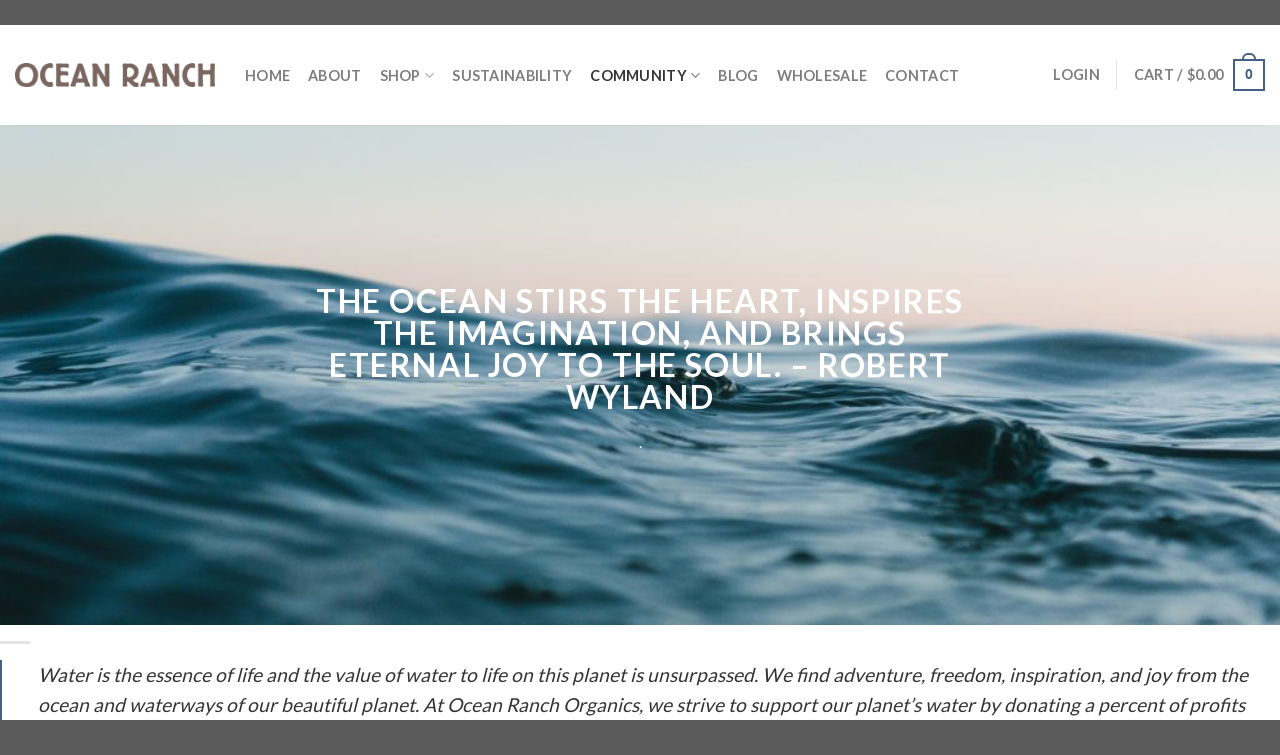

--- FILE ---
content_type: text/html; charset=utf-8
request_url: https://www.google.com/recaptcha/api2/anchor?ar=1&k=6LeFE3EfAAAAANWc8ox9sSjufMe2GA7m5yNdOT4H&co=aHR0cHM6Ly9vY2VhbnJhbmNob3JnYW5pY3MuY29tOjQ0Mw..&hl=en&v=PoyoqOPhxBO7pBk68S4YbpHZ&size=normal&anchor-ms=20000&execute-ms=30000&cb=jrdohhr0tra
body_size: 49297
content:
<!DOCTYPE HTML><html dir="ltr" lang="en"><head><meta http-equiv="Content-Type" content="text/html; charset=UTF-8">
<meta http-equiv="X-UA-Compatible" content="IE=edge">
<title>reCAPTCHA</title>
<style type="text/css">
/* cyrillic-ext */
@font-face {
  font-family: 'Roboto';
  font-style: normal;
  font-weight: 400;
  font-stretch: 100%;
  src: url(//fonts.gstatic.com/s/roboto/v48/KFO7CnqEu92Fr1ME7kSn66aGLdTylUAMa3GUBHMdazTgWw.woff2) format('woff2');
  unicode-range: U+0460-052F, U+1C80-1C8A, U+20B4, U+2DE0-2DFF, U+A640-A69F, U+FE2E-FE2F;
}
/* cyrillic */
@font-face {
  font-family: 'Roboto';
  font-style: normal;
  font-weight: 400;
  font-stretch: 100%;
  src: url(//fonts.gstatic.com/s/roboto/v48/KFO7CnqEu92Fr1ME7kSn66aGLdTylUAMa3iUBHMdazTgWw.woff2) format('woff2');
  unicode-range: U+0301, U+0400-045F, U+0490-0491, U+04B0-04B1, U+2116;
}
/* greek-ext */
@font-face {
  font-family: 'Roboto';
  font-style: normal;
  font-weight: 400;
  font-stretch: 100%;
  src: url(//fonts.gstatic.com/s/roboto/v48/KFO7CnqEu92Fr1ME7kSn66aGLdTylUAMa3CUBHMdazTgWw.woff2) format('woff2');
  unicode-range: U+1F00-1FFF;
}
/* greek */
@font-face {
  font-family: 'Roboto';
  font-style: normal;
  font-weight: 400;
  font-stretch: 100%;
  src: url(//fonts.gstatic.com/s/roboto/v48/KFO7CnqEu92Fr1ME7kSn66aGLdTylUAMa3-UBHMdazTgWw.woff2) format('woff2');
  unicode-range: U+0370-0377, U+037A-037F, U+0384-038A, U+038C, U+038E-03A1, U+03A3-03FF;
}
/* math */
@font-face {
  font-family: 'Roboto';
  font-style: normal;
  font-weight: 400;
  font-stretch: 100%;
  src: url(//fonts.gstatic.com/s/roboto/v48/KFO7CnqEu92Fr1ME7kSn66aGLdTylUAMawCUBHMdazTgWw.woff2) format('woff2');
  unicode-range: U+0302-0303, U+0305, U+0307-0308, U+0310, U+0312, U+0315, U+031A, U+0326-0327, U+032C, U+032F-0330, U+0332-0333, U+0338, U+033A, U+0346, U+034D, U+0391-03A1, U+03A3-03A9, U+03B1-03C9, U+03D1, U+03D5-03D6, U+03F0-03F1, U+03F4-03F5, U+2016-2017, U+2034-2038, U+203C, U+2040, U+2043, U+2047, U+2050, U+2057, U+205F, U+2070-2071, U+2074-208E, U+2090-209C, U+20D0-20DC, U+20E1, U+20E5-20EF, U+2100-2112, U+2114-2115, U+2117-2121, U+2123-214F, U+2190, U+2192, U+2194-21AE, U+21B0-21E5, U+21F1-21F2, U+21F4-2211, U+2213-2214, U+2216-22FF, U+2308-230B, U+2310, U+2319, U+231C-2321, U+2336-237A, U+237C, U+2395, U+239B-23B7, U+23D0, U+23DC-23E1, U+2474-2475, U+25AF, U+25B3, U+25B7, U+25BD, U+25C1, U+25CA, U+25CC, U+25FB, U+266D-266F, U+27C0-27FF, U+2900-2AFF, U+2B0E-2B11, U+2B30-2B4C, U+2BFE, U+3030, U+FF5B, U+FF5D, U+1D400-1D7FF, U+1EE00-1EEFF;
}
/* symbols */
@font-face {
  font-family: 'Roboto';
  font-style: normal;
  font-weight: 400;
  font-stretch: 100%;
  src: url(//fonts.gstatic.com/s/roboto/v48/KFO7CnqEu92Fr1ME7kSn66aGLdTylUAMaxKUBHMdazTgWw.woff2) format('woff2');
  unicode-range: U+0001-000C, U+000E-001F, U+007F-009F, U+20DD-20E0, U+20E2-20E4, U+2150-218F, U+2190, U+2192, U+2194-2199, U+21AF, U+21E6-21F0, U+21F3, U+2218-2219, U+2299, U+22C4-22C6, U+2300-243F, U+2440-244A, U+2460-24FF, U+25A0-27BF, U+2800-28FF, U+2921-2922, U+2981, U+29BF, U+29EB, U+2B00-2BFF, U+4DC0-4DFF, U+FFF9-FFFB, U+10140-1018E, U+10190-1019C, U+101A0, U+101D0-101FD, U+102E0-102FB, U+10E60-10E7E, U+1D2C0-1D2D3, U+1D2E0-1D37F, U+1F000-1F0FF, U+1F100-1F1AD, U+1F1E6-1F1FF, U+1F30D-1F30F, U+1F315, U+1F31C, U+1F31E, U+1F320-1F32C, U+1F336, U+1F378, U+1F37D, U+1F382, U+1F393-1F39F, U+1F3A7-1F3A8, U+1F3AC-1F3AF, U+1F3C2, U+1F3C4-1F3C6, U+1F3CA-1F3CE, U+1F3D4-1F3E0, U+1F3ED, U+1F3F1-1F3F3, U+1F3F5-1F3F7, U+1F408, U+1F415, U+1F41F, U+1F426, U+1F43F, U+1F441-1F442, U+1F444, U+1F446-1F449, U+1F44C-1F44E, U+1F453, U+1F46A, U+1F47D, U+1F4A3, U+1F4B0, U+1F4B3, U+1F4B9, U+1F4BB, U+1F4BF, U+1F4C8-1F4CB, U+1F4D6, U+1F4DA, U+1F4DF, U+1F4E3-1F4E6, U+1F4EA-1F4ED, U+1F4F7, U+1F4F9-1F4FB, U+1F4FD-1F4FE, U+1F503, U+1F507-1F50B, U+1F50D, U+1F512-1F513, U+1F53E-1F54A, U+1F54F-1F5FA, U+1F610, U+1F650-1F67F, U+1F687, U+1F68D, U+1F691, U+1F694, U+1F698, U+1F6AD, U+1F6B2, U+1F6B9-1F6BA, U+1F6BC, U+1F6C6-1F6CF, U+1F6D3-1F6D7, U+1F6E0-1F6EA, U+1F6F0-1F6F3, U+1F6F7-1F6FC, U+1F700-1F7FF, U+1F800-1F80B, U+1F810-1F847, U+1F850-1F859, U+1F860-1F887, U+1F890-1F8AD, U+1F8B0-1F8BB, U+1F8C0-1F8C1, U+1F900-1F90B, U+1F93B, U+1F946, U+1F984, U+1F996, U+1F9E9, U+1FA00-1FA6F, U+1FA70-1FA7C, U+1FA80-1FA89, U+1FA8F-1FAC6, U+1FACE-1FADC, U+1FADF-1FAE9, U+1FAF0-1FAF8, U+1FB00-1FBFF;
}
/* vietnamese */
@font-face {
  font-family: 'Roboto';
  font-style: normal;
  font-weight: 400;
  font-stretch: 100%;
  src: url(//fonts.gstatic.com/s/roboto/v48/KFO7CnqEu92Fr1ME7kSn66aGLdTylUAMa3OUBHMdazTgWw.woff2) format('woff2');
  unicode-range: U+0102-0103, U+0110-0111, U+0128-0129, U+0168-0169, U+01A0-01A1, U+01AF-01B0, U+0300-0301, U+0303-0304, U+0308-0309, U+0323, U+0329, U+1EA0-1EF9, U+20AB;
}
/* latin-ext */
@font-face {
  font-family: 'Roboto';
  font-style: normal;
  font-weight: 400;
  font-stretch: 100%;
  src: url(//fonts.gstatic.com/s/roboto/v48/KFO7CnqEu92Fr1ME7kSn66aGLdTylUAMa3KUBHMdazTgWw.woff2) format('woff2');
  unicode-range: U+0100-02BA, U+02BD-02C5, U+02C7-02CC, U+02CE-02D7, U+02DD-02FF, U+0304, U+0308, U+0329, U+1D00-1DBF, U+1E00-1E9F, U+1EF2-1EFF, U+2020, U+20A0-20AB, U+20AD-20C0, U+2113, U+2C60-2C7F, U+A720-A7FF;
}
/* latin */
@font-face {
  font-family: 'Roboto';
  font-style: normal;
  font-weight: 400;
  font-stretch: 100%;
  src: url(//fonts.gstatic.com/s/roboto/v48/KFO7CnqEu92Fr1ME7kSn66aGLdTylUAMa3yUBHMdazQ.woff2) format('woff2');
  unicode-range: U+0000-00FF, U+0131, U+0152-0153, U+02BB-02BC, U+02C6, U+02DA, U+02DC, U+0304, U+0308, U+0329, U+2000-206F, U+20AC, U+2122, U+2191, U+2193, U+2212, U+2215, U+FEFF, U+FFFD;
}
/* cyrillic-ext */
@font-face {
  font-family: 'Roboto';
  font-style: normal;
  font-weight: 500;
  font-stretch: 100%;
  src: url(//fonts.gstatic.com/s/roboto/v48/KFO7CnqEu92Fr1ME7kSn66aGLdTylUAMa3GUBHMdazTgWw.woff2) format('woff2');
  unicode-range: U+0460-052F, U+1C80-1C8A, U+20B4, U+2DE0-2DFF, U+A640-A69F, U+FE2E-FE2F;
}
/* cyrillic */
@font-face {
  font-family: 'Roboto';
  font-style: normal;
  font-weight: 500;
  font-stretch: 100%;
  src: url(//fonts.gstatic.com/s/roboto/v48/KFO7CnqEu92Fr1ME7kSn66aGLdTylUAMa3iUBHMdazTgWw.woff2) format('woff2');
  unicode-range: U+0301, U+0400-045F, U+0490-0491, U+04B0-04B1, U+2116;
}
/* greek-ext */
@font-face {
  font-family: 'Roboto';
  font-style: normal;
  font-weight: 500;
  font-stretch: 100%;
  src: url(//fonts.gstatic.com/s/roboto/v48/KFO7CnqEu92Fr1ME7kSn66aGLdTylUAMa3CUBHMdazTgWw.woff2) format('woff2');
  unicode-range: U+1F00-1FFF;
}
/* greek */
@font-face {
  font-family: 'Roboto';
  font-style: normal;
  font-weight: 500;
  font-stretch: 100%;
  src: url(//fonts.gstatic.com/s/roboto/v48/KFO7CnqEu92Fr1ME7kSn66aGLdTylUAMa3-UBHMdazTgWw.woff2) format('woff2');
  unicode-range: U+0370-0377, U+037A-037F, U+0384-038A, U+038C, U+038E-03A1, U+03A3-03FF;
}
/* math */
@font-face {
  font-family: 'Roboto';
  font-style: normal;
  font-weight: 500;
  font-stretch: 100%;
  src: url(//fonts.gstatic.com/s/roboto/v48/KFO7CnqEu92Fr1ME7kSn66aGLdTylUAMawCUBHMdazTgWw.woff2) format('woff2');
  unicode-range: U+0302-0303, U+0305, U+0307-0308, U+0310, U+0312, U+0315, U+031A, U+0326-0327, U+032C, U+032F-0330, U+0332-0333, U+0338, U+033A, U+0346, U+034D, U+0391-03A1, U+03A3-03A9, U+03B1-03C9, U+03D1, U+03D5-03D6, U+03F0-03F1, U+03F4-03F5, U+2016-2017, U+2034-2038, U+203C, U+2040, U+2043, U+2047, U+2050, U+2057, U+205F, U+2070-2071, U+2074-208E, U+2090-209C, U+20D0-20DC, U+20E1, U+20E5-20EF, U+2100-2112, U+2114-2115, U+2117-2121, U+2123-214F, U+2190, U+2192, U+2194-21AE, U+21B0-21E5, U+21F1-21F2, U+21F4-2211, U+2213-2214, U+2216-22FF, U+2308-230B, U+2310, U+2319, U+231C-2321, U+2336-237A, U+237C, U+2395, U+239B-23B7, U+23D0, U+23DC-23E1, U+2474-2475, U+25AF, U+25B3, U+25B7, U+25BD, U+25C1, U+25CA, U+25CC, U+25FB, U+266D-266F, U+27C0-27FF, U+2900-2AFF, U+2B0E-2B11, U+2B30-2B4C, U+2BFE, U+3030, U+FF5B, U+FF5D, U+1D400-1D7FF, U+1EE00-1EEFF;
}
/* symbols */
@font-face {
  font-family: 'Roboto';
  font-style: normal;
  font-weight: 500;
  font-stretch: 100%;
  src: url(//fonts.gstatic.com/s/roboto/v48/KFO7CnqEu92Fr1ME7kSn66aGLdTylUAMaxKUBHMdazTgWw.woff2) format('woff2');
  unicode-range: U+0001-000C, U+000E-001F, U+007F-009F, U+20DD-20E0, U+20E2-20E4, U+2150-218F, U+2190, U+2192, U+2194-2199, U+21AF, U+21E6-21F0, U+21F3, U+2218-2219, U+2299, U+22C4-22C6, U+2300-243F, U+2440-244A, U+2460-24FF, U+25A0-27BF, U+2800-28FF, U+2921-2922, U+2981, U+29BF, U+29EB, U+2B00-2BFF, U+4DC0-4DFF, U+FFF9-FFFB, U+10140-1018E, U+10190-1019C, U+101A0, U+101D0-101FD, U+102E0-102FB, U+10E60-10E7E, U+1D2C0-1D2D3, U+1D2E0-1D37F, U+1F000-1F0FF, U+1F100-1F1AD, U+1F1E6-1F1FF, U+1F30D-1F30F, U+1F315, U+1F31C, U+1F31E, U+1F320-1F32C, U+1F336, U+1F378, U+1F37D, U+1F382, U+1F393-1F39F, U+1F3A7-1F3A8, U+1F3AC-1F3AF, U+1F3C2, U+1F3C4-1F3C6, U+1F3CA-1F3CE, U+1F3D4-1F3E0, U+1F3ED, U+1F3F1-1F3F3, U+1F3F5-1F3F7, U+1F408, U+1F415, U+1F41F, U+1F426, U+1F43F, U+1F441-1F442, U+1F444, U+1F446-1F449, U+1F44C-1F44E, U+1F453, U+1F46A, U+1F47D, U+1F4A3, U+1F4B0, U+1F4B3, U+1F4B9, U+1F4BB, U+1F4BF, U+1F4C8-1F4CB, U+1F4D6, U+1F4DA, U+1F4DF, U+1F4E3-1F4E6, U+1F4EA-1F4ED, U+1F4F7, U+1F4F9-1F4FB, U+1F4FD-1F4FE, U+1F503, U+1F507-1F50B, U+1F50D, U+1F512-1F513, U+1F53E-1F54A, U+1F54F-1F5FA, U+1F610, U+1F650-1F67F, U+1F687, U+1F68D, U+1F691, U+1F694, U+1F698, U+1F6AD, U+1F6B2, U+1F6B9-1F6BA, U+1F6BC, U+1F6C6-1F6CF, U+1F6D3-1F6D7, U+1F6E0-1F6EA, U+1F6F0-1F6F3, U+1F6F7-1F6FC, U+1F700-1F7FF, U+1F800-1F80B, U+1F810-1F847, U+1F850-1F859, U+1F860-1F887, U+1F890-1F8AD, U+1F8B0-1F8BB, U+1F8C0-1F8C1, U+1F900-1F90B, U+1F93B, U+1F946, U+1F984, U+1F996, U+1F9E9, U+1FA00-1FA6F, U+1FA70-1FA7C, U+1FA80-1FA89, U+1FA8F-1FAC6, U+1FACE-1FADC, U+1FADF-1FAE9, U+1FAF0-1FAF8, U+1FB00-1FBFF;
}
/* vietnamese */
@font-face {
  font-family: 'Roboto';
  font-style: normal;
  font-weight: 500;
  font-stretch: 100%;
  src: url(//fonts.gstatic.com/s/roboto/v48/KFO7CnqEu92Fr1ME7kSn66aGLdTylUAMa3OUBHMdazTgWw.woff2) format('woff2');
  unicode-range: U+0102-0103, U+0110-0111, U+0128-0129, U+0168-0169, U+01A0-01A1, U+01AF-01B0, U+0300-0301, U+0303-0304, U+0308-0309, U+0323, U+0329, U+1EA0-1EF9, U+20AB;
}
/* latin-ext */
@font-face {
  font-family: 'Roboto';
  font-style: normal;
  font-weight: 500;
  font-stretch: 100%;
  src: url(//fonts.gstatic.com/s/roboto/v48/KFO7CnqEu92Fr1ME7kSn66aGLdTylUAMa3KUBHMdazTgWw.woff2) format('woff2');
  unicode-range: U+0100-02BA, U+02BD-02C5, U+02C7-02CC, U+02CE-02D7, U+02DD-02FF, U+0304, U+0308, U+0329, U+1D00-1DBF, U+1E00-1E9F, U+1EF2-1EFF, U+2020, U+20A0-20AB, U+20AD-20C0, U+2113, U+2C60-2C7F, U+A720-A7FF;
}
/* latin */
@font-face {
  font-family: 'Roboto';
  font-style: normal;
  font-weight: 500;
  font-stretch: 100%;
  src: url(//fonts.gstatic.com/s/roboto/v48/KFO7CnqEu92Fr1ME7kSn66aGLdTylUAMa3yUBHMdazQ.woff2) format('woff2');
  unicode-range: U+0000-00FF, U+0131, U+0152-0153, U+02BB-02BC, U+02C6, U+02DA, U+02DC, U+0304, U+0308, U+0329, U+2000-206F, U+20AC, U+2122, U+2191, U+2193, U+2212, U+2215, U+FEFF, U+FFFD;
}
/* cyrillic-ext */
@font-face {
  font-family: 'Roboto';
  font-style: normal;
  font-weight: 900;
  font-stretch: 100%;
  src: url(//fonts.gstatic.com/s/roboto/v48/KFO7CnqEu92Fr1ME7kSn66aGLdTylUAMa3GUBHMdazTgWw.woff2) format('woff2');
  unicode-range: U+0460-052F, U+1C80-1C8A, U+20B4, U+2DE0-2DFF, U+A640-A69F, U+FE2E-FE2F;
}
/* cyrillic */
@font-face {
  font-family: 'Roboto';
  font-style: normal;
  font-weight: 900;
  font-stretch: 100%;
  src: url(//fonts.gstatic.com/s/roboto/v48/KFO7CnqEu92Fr1ME7kSn66aGLdTylUAMa3iUBHMdazTgWw.woff2) format('woff2');
  unicode-range: U+0301, U+0400-045F, U+0490-0491, U+04B0-04B1, U+2116;
}
/* greek-ext */
@font-face {
  font-family: 'Roboto';
  font-style: normal;
  font-weight: 900;
  font-stretch: 100%;
  src: url(//fonts.gstatic.com/s/roboto/v48/KFO7CnqEu92Fr1ME7kSn66aGLdTylUAMa3CUBHMdazTgWw.woff2) format('woff2');
  unicode-range: U+1F00-1FFF;
}
/* greek */
@font-face {
  font-family: 'Roboto';
  font-style: normal;
  font-weight: 900;
  font-stretch: 100%;
  src: url(//fonts.gstatic.com/s/roboto/v48/KFO7CnqEu92Fr1ME7kSn66aGLdTylUAMa3-UBHMdazTgWw.woff2) format('woff2');
  unicode-range: U+0370-0377, U+037A-037F, U+0384-038A, U+038C, U+038E-03A1, U+03A3-03FF;
}
/* math */
@font-face {
  font-family: 'Roboto';
  font-style: normal;
  font-weight: 900;
  font-stretch: 100%;
  src: url(//fonts.gstatic.com/s/roboto/v48/KFO7CnqEu92Fr1ME7kSn66aGLdTylUAMawCUBHMdazTgWw.woff2) format('woff2');
  unicode-range: U+0302-0303, U+0305, U+0307-0308, U+0310, U+0312, U+0315, U+031A, U+0326-0327, U+032C, U+032F-0330, U+0332-0333, U+0338, U+033A, U+0346, U+034D, U+0391-03A1, U+03A3-03A9, U+03B1-03C9, U+03D1, U+03D5-03D6, U+03F0-03F1, U+03F4-03F5, U+2016-2017, U+2034-2038, U+203C, U+2040, U+2043, U+2047, U+2050, U+2057, U+205F, U+2070-2071, U+2074-208E, U+2090-209C, U+20D0-20DC, U+20E1, U+20E5-20EF, U+2100-2112, U+2114-2115, U+2117-2121, U+2123-214F, U+2190, U+2192, U+2194-21AE, U+21B0-21E5, U+21F1-21F2, U+21F4-2211, U+2213-2214, U+2216-22FF, U+2308-230B, U+2310, U+2319, U+231C-2321, U+2336-237A, U+237C, U+2395, U+239B-23B7, U+23D0, U+23DC-23E1, U+2474-2475, U+25AF, U+25B3, U+25B7, U+25BD, U+25C1, U+25CA, U+25CC, U+25FB, U+266D-266F, U+27C0-27FF, U+2900-2AFF, U+2B0E-2B11, U+2B30-2B4C, U+2BFE, U+3030, U+FF5B, U+FF5D, U+1D400-1D7FF, U+1EE00-1EEFF;
}
/* symbols */
@font-face {
  font-family: 'Roboto';
  font-style: normal;
  font-weight: 900;
  font-stretch: 100%;
  src: url(//fonts.gstatic.com/s/roboto/v48/KFO7CnqEu92Fr1ME7kSn66aGLdTylUAMaxKUBHMdazTgWw.woff2) format('woff2');
  unicode-range: U+0001-000C, U+000E-001F, U+007F-009F, U+20DD-20E0, U+20E2-20E4, U+2150-218F, U+2190, U+2192, U+2194-2199, U+21AF, U+21E6-21F0, U+21F3, U+2218-2219, U+2299, U+22C4-22C6, U+2300-243F, U+2440-244A, U+2460-24FF, U+25A0-27BF, U+2800-28FF, U+2921-2922, U+2981, U+29BF, U+29EB, U+2B00-2BFF, U+4DC0-4DFF, U+FFF9-FFFB, U+10140-1018E, U+10190-1019C, U+101A0, U+101D0-101FD, U+102E0-102FB, U+10E60-10E7E, U+1D2C0-1D2D3, U+1D2E0-1D37F, U+1F000-1F0FF, U+1F100-1F1AD, U+1F1E6-1F1FF, U+1F30D-1F30F, U+1F315, U+1F31C, U+1F31E, U+1F320-1F32C, U+1F336, U+1F378, U+1F37D, U+1F382, U+1F393-1F39F, U+1F3A7-1F3A8, U+1F3AC-1F3AF, U+1F3C2, U+1F3C4-1F3C6, U+1F3CA-1F3CE, U+1F3D4-1F3E0, U+1F3ED, U+1F3F1-1F3F3, U+1F3F5-1F3F7, U+1F408, U+1F415, U+1F41F, U+1F426, U+1F43F, U+1F441-1F442, U+1F444, U+1F446-1F449, U+1F44C-1F44E, U+1F453, U+1F46A, U+1F47D, U+1F4A3, U+1F4B0, U+1F4B3, U+1F4B9, U+1F4BB, U+1F4BF, U+1F4C8-1F4CB, U+1F4D6, U+1F4DA, U+1F4DF, U+1F4E3-1F4E6, U+1F4EA-1F4ED, U+1F4F7, U+1F4F9-1F4FB, U+1F4FD-1F4FE, U+1F503, U+1F507-1F50B, U+1F50D, U+1F512-1F513, U+1F53E-1F54A, U+1F54F-1F5FA, U+1F610, U+1F650-1F67F, U+1F687, U+1F68D, U+1F691, U+1F694, U+1F698, U+1F6AD, U+1F6B2, U+1F6B9-1F6BA, U+1F6BC, U+1F6C6-1F6CF, U+1F6D3-1F6D7, U+1F6E0-1F6EA, U+1F6F0-1F6F3, U+1F6F7-1F6FC, U+1F700-1F7FF, U+1F800-1F80B, U+1F810-1F847, U+1F850-1F859, U+1F860-1F887, U+1F890-1F8AD, U+1F8B0-1F8BB, U+1F8C0-1F8C1, U+1F900-1F90B, U+1F93B, U+1F946, U+1F984, U+1F996, U+1F9E9, U+1FA00-1FA6F, U+1FA70-1FA7C, U+1FA80-1FA89, U+1FA8F-1FAC6, U+1FACE-1FADC, U+1FADF-1FAE9, U+1FAF0-1FAF8, U+1FB00-1FBFF;
}
/* vietnamese */
@font-face {
  font-family: 'Roboto';
  font-style: normal;
  font-weight: 900;
  font-stretch: 100%;
  src: url(//fonts.gstatic.com/s/roboto/v48/KFO7CnqEu92Fr1ME7kSn66aGLdTylUAMa3OUBHMdazTgWw.woff2) format('woff2');
  unicode-range: U+0102-0103, U+0110-0111, U+0128-0129, U+0168-0169, U+01A0-01A1, U+01AF-01B0, U+0300-0301, U+0303-0304, U+0308-0309, U+0323, U+0329, U+1EA0-1EF9, U+20AB;
}
/* latin-ext */
@font-face {
  font-family: 'Roboto';
  font-style: normal;
  font-weight: 900;
  font-stretch: 100%;
  src: url(//fonts.gstatic.com/s/roboto/v48/KFO7CnqEu92Fr1ME7kSn66aGLdTylUAMa3KUBHMdazTgWw.woff2) format('woff2');
  unicode-range: U+0100-02BA, U+02BD-02C5, U+02C7-02CC, U+02CE-02D7, U+02DD-02FF, U+0304, U+0308, U+0329, U+1D00-1DBF, U+1E00-1E9F, U+1EF2-1EFF, U+2020, U+20A0-20AB, U+20AD-20C0, U+2113, U+2C60-2C7F, U+A720-A7FF;
}
/* latin */
@font-face {
  font-family: 'Roboto';
  font-style: normal;
  font-weight: 900;
  font-stretch: 100%;
  src: url(//fonts.gstatic.com/s/roboto/v48/KFO7CnqEu92Fr1ME7kSn66aGLdTylUAMa3yUBHMdazQ.woff2) format('woff2');
  unicode-range: U+0000-00FF, U+0131, U+0152-0153, U+02BB-02BC, U+02C6, U+02DA, U+02DC, U+0304, U+0308, U+0329, U+2000-206F, U+20AC, U+2122, U+2191, U+2193, U+2212, U+2215, U+FEFF, U+FFFD;
}

</style>
<link rel="stylesheet" type="text/css" href="https://www.gstatic.com/recaptcha/releases/PoyoqOPhxBO7pBk68S4YbpHZ/styles__ltr.css">
<script nonce="inLrPRB-U5i2-GNZ6L4Kqw" type="text/javascript">window['__recaptcha_api'] = 'https://www.google.com/recaptcha/api2/';</script>
<script type="text/javascript" src="https://www.gstatic.com/recaptcha/releases/PoyoqOPhxBO7pBk68S4YbpHZ/recaptcha__en.js" nonce="inLrPRB-U5i2-GNZ6L4Kqw">
      
    </script></head>
<body><div id="rc-anchor-alert" class="rc-anchor-alert"></div>
<input type="hidden" id="recaptcha-token" value="[base64]">
<script type="text/javascript" nonce="inLrPRB-U5i2-GNZ6L4Kqw">
      recaptcha.anchor.Main.init("[\x22ainput\x22,[\x22bgdata\x22,\x22\x22,\[base64]/[base64]/[base64]/[base64]/[base64]/UltsKytdPUU6KEU8MjA0OD9SW2wrK109RT4+NnwxOTI6KChFJjY0NTEyKT09NTUyOTYmJk0rMTxjLmxlbmd0aCYmKGMuY2hhckNvZGVBdChNKzEpJjY0NTEyKT09NTYzMjA/[base64]/[base64]/[base64]/[base64]/[base64]/[base64]/[base64]\x22,\[base64]\\u003d\x22,\x22w44tw4/CmcK1wrcew5/DsMOdw4nDlk18djNFYCxFPgrDh8Odw5XCmcOsZAtgEBfCtMKiOmRsw5pJSmhGw6QpWQtIIMK6w5vCsgEQZsO2ZsOWbcKmw55Uw5fDvRtEw7/DtsO2XMKYBcK1AMOhwowCZwTCg2nCvMKpRMObAy/DhUEOAD11wqwUw7TDmMKFw6VjVcO1wpxjw5PCpyJVwofDtirDp8OdJANbwqlLD15Hw7nCnXvDncK/DcKPXCYTZMOfwp7CjRrCjcKgSsKVwqTChXjDvlgFLMKyLFDCmcKwwokhwrzDvGHDg3tkw7dAWjTDhMK5OsOjw5fDiytKTCB4W8K0XcKOMh/ClsORA8KFw7F7R8KJwrJBesKBwr41REfDrsOSw4vCo8Oew6o+XTxKwpnDiF00SXLCigk6wpt/woTDvHpcwr0wERpaw6c0wq/DocKgw5PDuxR2wp4dB8KQw7UCIsKywrDCgsK8ecKsw4YFSFclw5TDpsOnTDrDn8Kiw7lGw7nDkmAWwrFFX8KzwrLCtcKCDcKGFD3CjxVvaXrCksKrNGTDmUTDjMKOwr/[base64]/wq/[base64]/Cr8KWX2fDgx3DhXnCiU4dw45bYi/Cm8OkfcKdw5rCucKBw4XCg0IhNMKmfz/DscK1w4jCuzHCijvCosOia8ONW8Kdw7RXwpvCqB1tCGh3w6p1woxgKENgc2h5w5Iaw5JSw43DlWkIG37Cj8KTw7tfw7Ylw7zCnsK7wq3DmsKcQ8O7aA9Sw7pAwq8Zw68Ww5cnwq/[base64]/DkzBywqNFFsOcw5guw6liwq05w7QQw4hkKMK8w5oWw5zDkSo+DBvCrcK0bsOUAMO5w6k3NcOFUS/ChHUsw6vCjgXDmG5YwoMvw44aBDcZLRrDiTfClMO6McOoZTXDncOFw5VzCRJHw77CscKeYirDiV1hw4LDocKuwqPDncKab8K1UX0oWQJRwrkDwr9Nw4kowqbClEnDo3vDkyRWw4fDq38ow55GfQIHw6HClT/CrMKtOwZlF2DDt0HCnMKGGg3Cl8OVw4tIDxhfwrVFY8KRJMKZwrtgwrkGYsOSQ8K8wolAwrHCqWPClcKgwoQzUsK+w5EUb1nClUR2acOYfsOiJMOmR8K/RWPDhTfDkRDDlEbCtijDqMO0w4B7wohgw5nCrMKvw5/Cpkk/w7IeCsK8woPDlMK5wpDDmh5gQMKOdMKfw40NCy/[base64]/DqMK8NcK3w6YbeTQdwqY7BE9/ZsKiTksJwp/DrTJFwpNvb8KnKy8yIcKUw6LDqsOuwovDncO1QsOLwpZCYcK7w43DtMOHwonDnUshBRjCqmUBwp3Cn03DuTUPwroQM8OHwp3DoMOfw4TDlMOjVmTDjABiw6zDo8OFdsOYw5FCwqnDmU/DtXzDml3CqQJnD8ORFQ3DhxUyw7bDqkNhwpJuw4tqAkrDn8O3LMKWUMKBc8O2bMKWMsOhUDNaOcKOU8OeEURSw4XCuCbCoEzCqzHCo0/DmU5Gw7YGLcO6dlMxwpnDmwx1IlTCjHIWwpDDuEDDoMKXw4zCiWgDw6/CoSgowq/CisOGwrnDgsKpHmrCmMKFFjIpwpYCwpdrwpzDmmrCvCnDr29qcsKBw64hWMKhwooSf3bDiMOoMixFBsKtw7rDny7CsAI6DFxVw4TCmsOHScO4w65Qwq9jwp4ow5lsXMKzw4bDjcObFDHDosKwwo/CssO3EnbClMKzwo3CkWLDrH/DjcOTST4lbsKqw6dtw7zDl3XDhMOuA8KIUTbDhVzDq8KABsOvO2Qew6AwUMOFwrwQI8ODKgQjwpvCr8OHwpJNwogRT1jDjHgOwoPDisK0woDDtsKnwq91IxHCn8KqEl1VwrjDn8KeKhEYA8OXwrnCuDjDtcOCVGwOwp/CrMKHEMOOdWLCqcOxw4TCj8Kew4XDq0R9w5FFcj97w75mZGI1G1DDq8OlCXLChnHCqXHDgMO9PkHCusKaED3Dh3rCjUYFKcOnw7bDqF7Du3JiFHrDrjrDhcKGwphkIUAOMcO/AcKIw5LCmsOZO1HDpjzCiMOED8OywqjDk8KhRmLDt27DoQAvwofDsMKiCsO2QBBlW07CrsKkNsO2MMKbK1XCscKPJMKZFTXDqw/DlcOvWsKUwqx1w5zDisOZwrfDnCxQYm/[base64]/Cr8KNDV5eCcKsw6IDeMOYw6XDtilmWcO8ZMKOw6DDlUXDgMK0w4Q8H8O7w47CohVewozCrMOKwpw0GHlrd8OfQzjCk1E6wqcmw63CqD3ChR7DpMO4w4gBw6/DokHCoMKow7fCpg7DhMOEbcOVw4MpQ3LCs8KFETxswp9Xw4jDhsKEw5HDoMKyS8KEwoNDQhPDgMOifcK7bcOSVMOewrjClQXDkMKVw43Cs1FMDmE8w5xlTzLCrMKlOXdoA2RFw6RSw6/CkcO+CSDCn8OrFDrDpMOaw4bCqXDCgsKNQMKIW8Kdwq8Twqoow57DtCPCpXrCqsKQw4lqXnVUC8KFwpnDrV/Dk8KsIm3DsWQpwqnCm8OGwoQwwpnCscKJwovDkRLDmlYdSkbCtRt+F8K3c8KAw6YKT8OTTsOHPR0jw7vDtcKjZj/CisOPwo05VyzDv8OAw4UkwrgTcsO9O8K+KC3CslVhE8KBw4rDhA5fW8OqHMO2w6E1WMO2wrkJG1AAwrs2QXnCtsOew4N8ZBLDq3ZOOR/CvTMLKcOtwo7Cvi4gw4XDmsK/w5QlIMK1w4jDocOGPsOrw5jDvTnDoBA6U8K/wrUmw7Z8NMK0wpkOY8KIwqDClXRURh7CtXtIVVorw7zCoU7DmcKow5DDgylbZsKvPiLCjgrCiS3DiyvCvRHCjcKRwqvDuxRHw5ENCsOPw6rCplDDmsKddMO8w5/CpAEfQ13CkcOtwrTDgnsnMVLDr8KiecK+wq4uwoTDpcKeRlTCiXjDnjbCjcKJwpbDtHdCVsKaEsOtHsKbwo5kwo/[base64]/Ck8OJw63Dl8OwNsKUdnXCrcKRY2dOwrrDr3jDlcKoAMO8w7dow4rCrcKVw7Amwo7DlWg9NsKaw5cJFAI0CEFIFU08QcOUw4ZadSfDpWrCmzAWHEvCmcOcw4dtbFBEwo0bamV9IyVEw75ew7gqwo0IwpnCvh/DlmHDrgvCuRPDmlcmMDAbX1rCkw1wOsOTwpPDt0DCvcKrNMObIMOGw4rDgcKRM8KOw4o9wprDvAPCqMKbcRAyFyEXwpMYKg0Yw7YswptBX8KcLcO7w7I8FG7DlRjDnVjDpcOdw4hlazYcwqfDg8KgHsOgCsK8wovCpMK7RAtYMB/CuHnCiMOidsOATsKPFUXCscK5aMONS8K/JcOOw4/Drz/DjXAJWMOCwprCqD/DhHwjwpfCv8K6w7fCkMKDdXjCp8KSw70mw5DClsKMw7jCrVnCjcKqwqLDmUHCjsKxw5/[base64]/Di8OkFAI3AmzChsOXYcOBwrkSZcKEJFDDssK7PcO/KU3CjgrChcO2w6fCsFbCoMKWKMOtw73CqRwWEjDCtjUNwpvDr8KhR8OjS8KLPMKVw7rDtV3CpMOewrXCn8KWIktGw6fCgcOqwonClgFqaMOIw6nChzt0wo7DgsKMw4/DicOswqLDsMOsHsOnwrPCiUHDiGDDmTwjw5xJwoTCj0Eyw53DqsOWw63CrTd8BBNYK8Osc8KWYMOgZMKSXSVnwqpUwohiwoFeLEnDtwgjIcKtDsKHw58UwoTDsMKIRHzCuR4yw78xwqDCtG1rwpJnwrc7MmLDsFlZCHZQw5rDtcKYCMOpE1fDscKZwrZ7w5/DgMOODcO6woJgw7JKDjM4w5VIT1jDvj7CkgnClS/DgCDCgG9sw5fCjgfDmsOnw4zCsh7CpcOUViZWw6B5w6Ehw4/Dj8Ofe3FEwqIRwpIEUMK5c8OMcMOIdEVtdcKXPTLDlcOZAMKxcxsBwrDDgsO2wpvCoMKJNF4pw7s8NifDrmTCs8O3I8K2wojDtSzDgMOVw41dw6MLwowVwr8Zw6rCrVdcw6EeNDZUwr/CtMK7w6XCk8O8w4PDu8KKwoMpGHh/VMKhw6hKTGstNAJ3D2bDl8Kqwrc/C8KQw4AyNsKFWVLDjC/[base64]/wr7ChsK4SBM1NMKbZcOSYMKDwrnCk8Oiw6HCi3HDpjViPMOcNcKkWcK0F8Oqw6fDuX0Jw7LCo1h+wqkQw4EKw4PDscOhwqbChX/CiUrDhcOvDC/[base64]/wpYyHcKJwprDhFN4wo1KFzE/KsOIeh7CmXYyN8ODQMOmw4vCsjHCjB3Dp00TwoDCv2M1w7rCtmRZZQHDnMOwwroGw6t1ZAnDkG0awrfCuCUeCkzDqcODw6DDthVPa8Kmw7cDw7nCucK+woHDtsO0FMKzwrY0D8OYdMK2TsOtM3IowoXCvcKNasKldTt5E8OXBgfDocOZw78ZACfDg1/CvgzCmMOcworDsQ/ChHHCnsOEwpt+w6kbw6RiwqvCtsKrw7DCnhlaw75We0/DgMK1wqxAd1EBcjR5ZmHCq8KiciABDSFPeMOUCcOSF8KzShLCrMK+Aw7DiMKUHMKcw4TDsQtGEyEywoAhS8OfwpzCiC9GJMKjMgDDmcOLwq95w589J8KGPk/[base64]/wrrDsCjDjyjDksKJw6HDkSJORD1NwqfDsgEMw7vCghzCl1XCiBJ9wqZZS8KHw5A8w4FBw4YgOsKJwpDCm8Kcw6QcWBDDhMO1fCsoOcOYZMOAc1zDoMOHM8OQES4hIsKJGDTDg8ODwpjDg8K1CSDCjMKow67DlsK8fiI7wqDDuGnDhEZow5l7B8Ktw71mwpYgZ8K/woPCtSPCiTgDwobCiMKFBCfDssOvw4oLHcKpGx7DhkzDtsONw4DDli/[base64]/OMOpw6XCo8KLfnEuwoRIXDrCi8Oqwo03w6VawpTChlbCgsKTBgLChz9yc8OIOh/DowdBeMO3w5FoNWRqBsKsw6hUecKqA8OPJiZkNFjCjcOBQ8O6MUjDqcKHQj7CvVnDoD0Aw6zCgX8zXMK6wovDnVYpOB8Kw4TDvMOySis8AsOUDcKgwp3Cil3DhcOIMsOmw6Jfw7LCicKSw5HDvkbDpADDvcOZw6TCnkjCpzXCp8Kqw4Aew71mwrB/[base64]/CjsKrwrgzLsKfVFzDkQUdw5pxw5haLHcewpzDpsORw6o0KWNqMD7CjsKcLMKTYMO4w7J3Gz8cwqo9w4bCkAEKw4TDrsKcIsOnUsKONMKxHwPCkzsxW1zCvsKCwotGJMOsw6/DrsOjTnDCmCbDj8OfPsKjwpJUwpDCr8OTwqTDr8KwfMKbw4fCsmk/[base64]/DtcK8wr00w4twwolwCnLDrMOjG8KSccKQVFxgwrbDgnh6KRXCuXRCKcKiETZPwpXCoMKbW3HDgcKwEcKYw6HClMOuOcOxwotnwozDqcKTMsOKwpDCsMKJWMKjAwbCiXvCs0g/[base64]/wqtZDg02c8KYBGh1A8Kuwq0Vw6zCoizCjEbDml3DnMKtwqrCoGfDqcK9wqXDljjCtcOzw57Dmw47w4p3w6h5w49Lcl0jIcKiw4YFwoHDj8OHwpHDpcKxbyjChcKEZhM9fsKJd8OWcsKpw5pyPMKjwrk3LzTDl8KQwqLCmUxOwqjDny/DiQ7CuGsfImkwwrXCnEzDn8KCUcODw4kbAsKSbsO2wpnDmhZlE3psDMOmw69YwrFdwp8Iwp/DhiTDpsOkw7Z1wo3Cu0oaw78iXMOwOEnCjsK7w77Dhy3DksO8wpXDvQUmwqJrw4oCwpl+w68dNsOVAkXDm1XCpcONfU7CtsKrwpfCr8O4CT9vw5/DhT5uFi/DmUnDiHoFw55CwqbDl8OABxRmwrAwecKEMCPDq1JZScOmwrbDjQzDssOmwpQFWynCmVxyEEPCv0Fjw6HCoGt4w77CicKoB0LCh8Ouw7fDlQBgFU0xw5tZGU7Cs00MwqXDucK8wrDDjjjCtsOpbW3CmX7CnExxNjk/w74mcsO4IMK2w47DhkvDvWrDlndQX1Q7wocLLcKvw75pw7tjaQhGccO2VkfCocOhXFMKwq3DtmvCmGPDozHCq2p3XCYhw6JRw7vDpEfCoHHDlsKvwqUMwr3CkkN6NAoVwpnCiSdVLjBoQ2TCjsO+wo4ZwrYawpoLPsKMesKiwpoNwpcVenHDrMOFw6NFw7jCvzwywp5/dcK3w47DlsKyQcK8EVPDvsOUw5jDnzU8VUILw4l+HMKTGMKcfh/CjsKSw5jDl8O5DsKjLVE9BEhbwq3Dqy0Hw5nDpF7Ckks0woDCkMOQw4fDminCkcKMBE0tBsKlw7nDmmJdwrjCpMOVwr7Ds8KEOhLCj2pqISFeWlHDgUzCu0LDuHs6woA/w6jDrMOjbVsBw6TDg8Ozw5syWFnDr8KSfMOPTcOcMcK5wot7Kk8Vw5FNw4vDqFjDpsKbWMORw6fDksKwwo/DiBN1Zxlpw694MMKww6ovJgXDoCLCtsOnw7PCpMK/w5TCtcKaal7Do8K0w6DCmlTChcKfHljCgcK7wqPDoHXCvSgjwq8Zw4bDg8OAbXpjCiTDjcOYw6HDhMKpDMOWCsOiNsKqJsKgMMKFfz7ClDVcIcKHwo7DrMKKwoDCqz8vbMKSw4fDs8OBQQwswojDiMOiJnjCnStaeDfDnRccRcKZZDPDu1EkVlzCq8KjdgvCsX0/[base64]/DmkbCssO3wp5zwofCuDTDv8OgwrfDlsKOQCBLw7PCscK7DMKaw5zDiSnDmEPDj8ODwojDqcK1EjnDnk/CnQ7DtMKMJcKCZ3oWJkAxwrXDvlR7wrnDrMOLQsOvw5/CrWxjw7oKdMK3wrFeMzxXMS/CpXzDhExjX8O4w5l0UcOEwr0uXXjCkG0Kw4jDgcKGP8OZWsKwM8OhwrrCgMK8wqFsw4BVf8ObKkrDom9lwqDDkDXDmlAOwoY0QcO4wpU5w5rDjcKgwqgASjZXw6LCmsOmUC/[base64]/w4lrd2LDqMKEIsOHwrNqIU3DtcKtDMKgw57CssOQbcKjGCEuEsOCbhQhwrHCrcKvT8Ovw7gwIMKyAAkFF1VowoYdQcOhw6PDjWDCggfDjmoowpzCoMOnw5LCrMOXaMKmRWI5w6UEwpAIf8KIwog4AAo3w5ZNVQw/dMO0worCucOwU8OPwq3DgifDhhTCmAXCi39gCsKdwpsVw4YTwr4uwrBOwrnCkQvDoHldFi1OcDbDtsKJa8OWYkHChcKLw61IJzxmVcO1wplACWY7w6A1AcKLwpAqOCbCkFLCmcKOw693TcKFEsOPwrHCkMKYw6cbFMKdc8OBWsKDw588fMOQByV/CcOyGBHDi8O6w4UBFcO5EhDDnsKDwqDDj8KWwp1MIE1kKxQFwqnCkVYVw5E/S1HDvQnDhMKmdsO0w5DDriJrQ1zCjF/[base64]/CkB/CmSVpbsOBw4vCtMKxWHlzwocVwpBkw4pXbz4WwpUwwqLCogDDocKueWQOEMOQGCItwpIPUWAtIAgELy9BCMKnZcOjRsOxXSDClgvCv3VkwqYkTyoMwp/[base64]/Y2TDiMONfsKsw6bDkcOcQ8K5XjXDsUPCqAs2wrLCvsO7eC7CssOyT8KwwqQqw4XDmi8Iwrd+NEE1wrrDg2rCn8KdT8KCw4HDhcKQwqHCgTXDvMKzc8OYwoEuworDqsKPw6fCm8K2M8KDXH1QFcK5NDHDmS/DvcKpGcOSwr3DicK9B1wXwrvDh8KWw7ccw6TDujvDs8OPwpDDlcKOw4DDtMO4w4BkRiNpOVzDlFVxwrlzwrZVV0daAw/DvsO1wonDpCDCisKvbBXCnwTDvsOjMcKxUkfCj8O4U8KbwqJ8PAJuFMKmwoNxw7fCsT10wo/[base64]/DmsO4wqXDrEzCmERxRcKdwrLDrkfCpxrDoEIDwrM3w6DCv8OJw5bDrWhxZMOow7TCgsKFX8OZw5rDq8Kgw6XDhDl5wp4WwrFLw4ABwp7CtCgzw4pfCwPCh8OEOW7Doh/[base64]/Clk5vwp3DqGkuCwJgC8OTwpTCkEnChBkLwpjDgTUIRVoLQ8OFNmzDisK8wo7DgMKjRXHDoyJEBsKKwpstASnCvcKwwp4KLm0sP8OXw6jDtADDk8OYwoFadTfCkGd4w41Ww6dLKsK4dxrDsmHCq8O+w6U7wpgIBhLDqsOybG3DvsODw4fCncK/awl5FcKTwoDDlUYSWFU7wpM+WmPCgl/[base64]/Cj8OYw5vDncOULARceMKJwoHCo8ODcDrClsOsw4PCgTDCg8OQwpHCtsKhwpxzLHTCksOJQsOeci/CvsKLwrfDlDNowrPDlFE/wq7CngF0wq/CosKww6hYw7sewqLDo8KEWcKlwr/Dui9Bw7Mzwqlaw6jDtsK+woNIw6owOMOOCTHDnFzDvcOiwqUaw4gCw60Uw789SFt0I8K2AsKFwrUNOGLCtA3ChsOREE4bUMOtK1xnwpg0w5HDl8O1wpDCtsKkF8OTb8OUX3jDtsKpNsKmw4LCqMO0PsOYw7/CtGPDv0zDgwHDizc2LsKfGcO/XDbDnsKAflsEw4PCowfCkGkAwrTDkcKNw7AMwpjCmsOBQsK/[base64]/CrULCiVDDncO6W1DCkGFHfMKYcDPCh8OWw6gwGTlPfnV/EsOLw6LClMO0KivDiyITSXVDZlTCiw9tXQA5SyYKccKubWHDncK0c8KhwrXDi8O/[base64]/KMKfwp/Dr1TDoMOpM8KTe8K9wqLCiUpwai4jdcK2w6bCoMOULMKmwrlewp4/byB4woXCu3AHw7jDlyxSw7vCl292w5sow5rDjRc/wrUkw7XDrMK5Xy/DjQZSOsOhRcKKw57Ct8OMZlgyCMOlwr3CoivDtMK8w6/DmsOdesKaNTs0VwIywp3CrFNKwpzDrcKMwo5CwrsPwqrDsSvCq8ODBcKJwql4ZCQdO8OtwqEnwp3CtcOhwqJzFcKPN8OUaEzCvcKiw5zDnTnCvcK8WMOXSsOFAgMZJwUFwpYNw69Qw4nCpgXCrwR1AsOMNmvDpl8Uc8OYw4/CokNyw7TCgR9tYUjCm0vDoThQw4pNFMOdPyJewpQCMBU3woXDrRDChsOgw4xJc8OTBsOPT8K0wrgmWMKMw7jDisKjWsKmwrzDg8O3FRLCn8K2w5oQRD/CmgnCuBoDEsKhVHs4wobCs2LDicKgJkXClwZbw6kfw7DDpMKQwpHCo8OmKyLCqUjCgMKFw6zCgMOdZsOdw4A4wqTCoMK8c0p4S2cgVMKPwrfCjXjCnWfCrjsBwpgswrTDlsOLJcKbQiHCrkwzR8OLwpfCjWxWQWo/w4/DiA91w6QTVl3DoEHCiDsiBMKIw63DhsK3w7gZU0fDmMOhwojCkcKlIsOKd8KlX8KDw43DknTCujnDs8OVTcKOdiHCqi0sCMO+wrsbPMOYwrMuP8KRw4RMwrx/[base64]/YsOmQSzDlsOjLADDjsKGbcKIVll9Q356w4gYe0lBasOBOcKuw57CjMKEw4EHYcKzUsKyPSZXJsKmw5HDrFfDv3XCqFHCjC9uScKaWsKNwoN/w4l6wrVVEHrCgMKOfVTDocKMTsO9w5pPw4M+AcOVw4DDrcOIw4jDnlLCksKQw5LDosKwYjrDq1QZLsKQwozDisKyw4N+MwRkKkPDpnp4wo3CvB84w6nCmMKywqHChsODw7DDgmPDq8Kiw7jDnW/[base64]/DglPCr8Kbw5MQw7wlfsOkw41/el03BUB+w4s9ZjTDnGJaw7fDv8KJTkcvasKQXcKhGjhjwqTCvFReRA4yIsKLwq7Duikrwqtyw59lHGnCkmvCssKFGsK4wprDgcO3wrfDgMKBGAzCtsOnQS/DnsO0wrEaw5fDtcKbwoMjSsOtwpsTwpIMw4fCj3k/wrM1c8OBwp4jBMOtw4bCqcOgwoU/wozDhsOpfcOHw45OwqTDpjUtJcKGw5UQw77CgEPCoV/DrSkiwr17f1bCtynCtgIew6HDm8OlcVllw7BLAH/CtcOXw53CsRnDrhnDshPCscK2wrkLw6JPw6bChG/DusKEYMKWwoIIIi4Tw4MdwpANDH4NPsKEw4Bxw7/DgQE+w4PClU7Csw/[base64]/DmGPCujPDiVLCt8OKwoDDjTZrwrNERcK4KsK+MMOYwr/Ch8KFWcK+wpN1FTRUJcK7F8Omw7UYw7xrS8KgwpgnKSwYw75UQcKwwrsNwobDmGs/PzjDv8OJw7LCpMOWHm3CgsK3wqVowqc1w5oDCsOwM0FkCMO4ccKGA8OSAT7CkE1iw73DoXBSw4hLwpQXw6fCqUslAMOEwprDiAkww7TCqnnCucKsPnLDn8OFF0hsfUVQDcKPwr3DiG7CpsOuw6DDkX/Dm8KwTAbDsTVmwrBJw7Ftwr3CsMKTwr8tAsKHbSHCmhfChibCn1rDqQQ0w53DvcKMITZUw5ZaP8OdwpICRcObfXtRSMO4C8OLZsKsw4PCsmbCogsoGcOYZhDCpMKDwovCvnBKwrF/[base64]/DocK4w4YfK8K0w57CkwzDrsOvcQDCiHbCg8K+B0TCgsO6QT3CpMKpw40WBDkewovDg0YOecK9f8OdwoHCrh3Cl8KOWcOrwrLDmQh8WizCmQHDhsKawrlGwobCs8OqwrLDkSXDmMKDw4HCqBQnwqvCiwrDjcKpEAodIinDkcOTYTzDvsKRwr8Lw4nClRgRw5RrwrzCrw/CocOLw7nCrMOQFcOmNsOtAsOwJMK3w6F/ZsOfw4XDv29JXcOoEMKDesOjNsOUJSvCv8K8wrMGUxbChSDDqMKSw5TCuyglwpt9wr/DmhbCoXBywqrDgcKzwqnDlVN2wqhaBMOhbMOVwqJ1esKqHn0fw4vCsQrDt8KEwqk4cMKWKwRnwq0gwpcTWT/Dvy0tw4kVw5JVw7XCjG7CqlNtw47Dhil0CmjCq2pUwqbCpELDo3fDsMO6G00hw6rDniXDsgrDicKSw5vCtMKJw5xdwpF9IRzDpj5Gw7DCk8OwL8KKwonDg8KvwrFWXMOjFsKJw7VMwpoaCCp2bkrDiMKCw4bCoB/Ch3vCq1LDjGcKZnMieDnDrsKtR1IGw5DDvcO7wp5YeMOZwqAIFTPCrmdxw47DmsKLwqPDgFtbfUzCtlhTwowgGsOpwp7CizfDsMOSw7wLwqFMw4xnw5Rdwq7DvMO6w73Cv8ODMMKFw6hPw47Cvj8AdcOdH8KOw7LDssKgwoTDksOUS8KZw7TCkhlfw6B5wrNTJRrDnW/ChxMmQyJUw6NePcOhMMKjw61wIMKkHcOxVCI9w7HDvsKFw7jDgmPDowvDmF4Ow7N0wpBrw73DkhBiwoPDhSwyB8OGwotrwo/Dt8K5w7FvwoQiA8OxVhHDizNREcKBBAUIwrrCsMO/ZcOaG0YPw5YFVsK8HMOCwrQxw7LCpsOGfwAyw402woXCjA/CqcO6WcOBMTzDrcOdwqoNw6A6w4HDlmLDnGQww4c/CjDDl2gGNsKbwqzDow83w4vCvMOlUGoMw6PCnsOEw6XDn8KcchdYwooSwqPCpTphYxXDhz/CuMOhwoDCiTV3CMKCHsOBwqbDiGrCtFzDucKnIEwNw4JiDU/DpMOPVsOlwqvDrE7CiMKbw6IkZEBkw5jCs8OFwrknw5PDsGTDmQvDgkI5wrTDlsKBw5fDksK5w67CvXIpw64uYMKLKmTCnzvDpVJawosEJGcyLMKvwptnK04SS3jCrg/CrMKJJMOMSk7DsTU7w70Zw5rCgVcQw4QQVkTCoMKYwpIrw5nCucOlPkI3woXCscKhw4oHdcOLw7h0woPDrsOawpl7w5ILw6TCrMOpXznDnADCl8OoT21wwqEUGC7DuMOpD8Kjw5Qmwohlw6/CjMKtw5VuwrfDucOBw6HCiVFSUQvCj8K2wprDrkRMw7Nbwp3CiXNUwqjCpX/[base64]/CjsKvBDnDmMOBw7tKMcK7ODkaBMK8QMOww47Dl1EvHsOqSsOvw6XCvDbCm8O0XsOcPyXCu8K+JcK/w7YzTHsLa8KTMcOow7PCocKwwrNFK8Kye8Ojwrtpw47DucOBLmbDkE4hwqZ+VEFPw7zCixDCkcKVPEVCw5NdMVrDjcKtw7/CjcOdw7fCqcKNworCrnUawo3DkHvCrMKUw5QDYyXCg8OCwqfDvcO4woxJw5bCsQoJUWbDtQ7CmFBkQmfDo3Qdwr3CtFAzE8O6GE1FYsKJwrrDpsOOwqjDoEk2TcKSMMKtG8O0w6w0CcK0W8K3w6DDt0zCr8O0wqRVwoTDugUxVV/[base64]/[base64]/wodDICcxE0ISwqPCtcOEwrjDmsKVwoV8w6A4bBQwwoBsVRLCjsOBw5fDm8KXw7nDtjTDu34sw7nCm8O9CcOUSQ/DvFjDpRbCosKlYygPVkXCokDDssKNwrBpVgpdw5TDpGswQFnCl3/[base64]/[base64]/[base64]/wqjCkjVdd8Ogw7/DqMK2asOOO8OkHT8Bw5Jgw7TCqMK+w6bCsMO2FcO2wr1ZwoYRXsOnwrTCrVFNTMKGBcKswrliDGrDomPDpwfDhWjCtMOlw5V+w63CsMOFw7NQTizCoSbCowRuw5RaR2vCiAnChcKQw6ZFK0MEw4zCtcK6w6fCrcKhHjo1w7kIwoF/[base64]/Dth/CrMOJwqcMR1XDvzBkwo9EwqFMC8ODSMK/wqc9w4INw5RUwr0RZgjDqXXCnXrDkQZ0wpDDtcOqSMO2w4DDjMONworDsMKQwrHDjsK2w73DkcONEmoOckZqw77CnxVkVMKMPsO4D8KSwpEXw7rDhhtkwpcgwqh/wqlWTUYsw74MWmoTIsKGKcOUJGwnw5/DtMKrw6vDrE9MQsOef2fCncKeAMKJbQnCocOawowjGMOFa8KIw5EsScOqT8Ouw58Ow7sYwpXCiMOkw4PCpS/Dt8O0w4hyJ8KnDcOZZ8KTb17DmsOCbghOdRIMw49mwr/DpsOywoJDwprCmQU2w5rCocOQwpTDo8KDwrvChcKMYsKEUMKYUmJ6cMO/M8OeLMKDw7gzwoRnSj0JQcKdwpIRIsOmw6zDkcKDw78lGhrCo8KbEsKpw7/DkjjDuWkOw44Bw6dowpYndMOEZcKcwqkybnDDgU/CiUzDi8OMZTFOYxEjwqjDjQdMcsKawrQFwrcVwrvDjEbDocOcAsKfYcKtAMOCwpcNwqwHaEcZMEpXwrQ6w4cvw58XajvDj8KIfcOJw4hYwq3CucOkw7bCqEhPwqPCn8KfH8KqwpPCjcKKFlPCu3/DuMKBw6HDs8KUQ8KPETnDqsKOwozDmUbCucOvKxzCkMOOcH8Uw4Qew5DDh0zDmWjDrMKyw7RaKU/DsBXDkcKAf8Kaf8O4V8OBTHfDmyx8w4UHPsOdGwVLUQpfw5XCqsKYCzXDoMOOw7nDjsOkAVodcSjDosOmWsOTcxkoPAV4wqnCjjtOw4rDr8KHNiYzwpPCvcK1wq8ww7MPw4nDmxlTw7ReDzBiwrHCpsKbwrLDslXDmxAcdsK/[base64]/[base64]/DmGPCvjfDrSnDmAnDlsOCwq1Vw5jCi8OBwrZnwopLw6ETwrsLw7rDlcKJaB/DnTDCmRPCgsOMeMOqYsKVEMOOUcOzKMK/HjpQUwnCisKDEsOzwqwIEkIPBMKrwowYJ8O3GcO/EsO/wrvDocOzwo0MXsONNwbCtiHDnm3CqmXDpmNBwpcoZU5aDMO+wqTDrFnDpREOwo3CiE3DtsK9ecKWw7QqworDp8KZwocuwqrCi8Ohwo91w75TwqLDqsO1w5DCmx7DuRrChsO4dRnCs8KDCMOLwrTCkljDkcKqw6d/UsKsw4I5DMO7dcKJw4w8McKTw4rDs8OeB2vCulHCokMywqhTd2tichHDmnzCuMKqCwpnw7Q4wp1dw6TDo8KCw7cKWMK4w7drwpQHwrDCszvDvHbClMKQw57DrU3CosOqwo3CqwHCs8OBa8KYCC7CmwzCj3nDtsOuDF4BwrvDtcOxw7RsbRZmwq/CpHvDuMKpJyPDvsOywqrCvcKXwrHDkMO4wr1NwrnDuxrCnyLCokbDhcKhKSTDocKiHsO4F8OVPWxBw5/[base64]/Ds8O0GMKjwrFBSwnDokTCt1RWJMKKdcOJwo/DgBnDpsKsM8KFAGXCl8KAG2U2Vz3CiT/CqsKzw7DDoQbChFtDw44pWgAzUUVSU8OowqnCvjXDkR7DrMOmwrQTwr59w40bS8KbMsOgw7lmXh0XMg3DiUxKPcOMwoBnw6zCtMK4D8OOwp7DhsO/wp3CisODIMKEwogOXMObwovCv8OdwqXDqMOBw54iBcKuYcOMw4bDqcOOw48FwrzDlMOxXk8aQCtEw5AsRmAYwqsRw40HGGzCjMOywqExwpd5GSfCusKHECvDhydZwrrCgMK6LinDqytTwo3CoMKLwp/Dt8Kcwq08wpp5SEgpB8Onw6/DuDbCoHZSdyzDvcOMWMOywrDDjcKEwrXCo8Kbw6LDjw9VwqMEGcKRZMOCw4PCoEI+wrgvbsKgKsOiw7/DrsOOwo1xEsKlwq0bGsKOcAdaw63CscOJworDk0oXU1ZMZ8O3wozDuhpPw7g/ecK3wqEqaMKow6rCu0BqwoARwoJfwoAGwr/Cs0DDn8O+IVjCvWvDuMKCDVTCmsOtfSPCusOEQWwww4nCnl7Dt8OzbMK8QgHCocKsw6/Dr8KCwrPDtEMdbHlcWMKnFlIJwrhtZsOAwp5hLVZ6w4vCu0EiJDB/[base64]/CvMKYDS1xbcOsw5tdwrHCp3jCoMK4axkTw5oMwqRjVcOdegMRPcO/UsO6w6XCpiVzwr94woDDnjQZwqp8w7jDg8KIJMOSw7vDhXZSw41SahV/wrvCusOkw73DucOAVVrDpDjCiMKdbl0FMiPClMKUZsOIDDFUNVk/[base64]/GyQAwoNDOMKeJMOGcDPCmMOHwrg/[base64]/BcKWHMOJOyzClT/ChBxhwrDCtljDmC/CskZYw4lWSR0YCcKlDcKkaANRI2REEMOOw6nDtTHCisKUw77Dt0zDtMKRw4hsXEvCpsKMV8KwWHEsw4xWwqzDh8KcwpbCtcOtw7VDU8Kbw41DccK7DHJ/NUvDsnfDlxjDh8Kew7nCicKVwofDljJqEsKuYhXDscO1wphrCjXCmlvDkwDDvsOQwrHCt8ORw6xraUHCtjrDuFpnVMO6wrnDjgDDu1bCuXw2QcOuwq1zIiYnbMKUwpEyw7XDscO/w5twwrPDtSkhwrvCoRzCpcOwwotXfkrChiPDg13CvBXDucOdwoVswrnCk14kU8KJTwvCkwx/NlnCqhPDh8K3w5TCtMOfw4PDuS/[base64]/CryXDrDsQwrV8CAQWwqsSQ8OzAHfCli/ClcO6w5lbwps0w5zChXPDqcKAw79mwrRww7NLwrkYbwjCucKjwq8FBMK9QcONw5ZRZF5GPApeCsKsw45lw57DgQxNwqHDvmAIXsKvIsKxQ8KlIcOuw450RsOUw7wzwrnDvgwUwqYBE8KWwoBsEmdawroYIW/Dl1tbwpBiM8KOw7TCtsK4Q2VDwogHKD/Chj/DrcKKw5QkwqRfw7PDhHLCksOQwrfDjsOXWgUsw5jCpBXCv8OPUwjDj8OMeMKewpnCjifDjsOzVMKsGVzChUdowp7CrcKJY8KWwrXDqsOWw5jDsyAmw7zCiCM7wqFXwrVqw5TCuMOpBnXDrFpEeSoFSDhTFcO/wrwuGsOOw4t9w6fDkMKqMMOxw6hdPylaw6ZsHTlvw50uF8KJB0MRwr/DksKTwpsIUMOCScOVw7XCpMK7woRRwq3DhsKkLsKgwovDrmXCgwgMEsOmHx7CoWfCu0c7XF7Cn8KXw685w4VXacOBTi3CncKww6rDtMOZbmfDgcOGwoVlwrB8TlxxKsOQdRZEwqbCucKiRRwrG05LIMK9csOaJh/[base64]/[base64]/Dm39PJG7DicO/wphkwrDChULCh8OgwrDCpMOZw7Vrw6DDgsKlHzrDnAdGCxrDqjVCw6h0EGjDkD7CiMKhYzfDmsKGwokYKH9SBcOQDsKqw5LDj8KawojCuVMIdU/CjsOeLsKAwpNBanLCnsKcwozDvR8SAz3DisO8dcKOwrrCgilKwpVDwpvCv8OoK8O5w4HCmnzClBEdw6zDpCpSwrHDucKOwqLCkcKWZcOfwrrCrhbCrlbCr055w6XDsmfCsMKKMFMuZ8Knw7/DtidpOyDDl8OOGMKCwqzCnXHCo8OJE8KLXGplScKDCcKkbDVsbcOSKMKzwqnCh8KGwoPDqDBBw7h3w73DlcO1CMK/U8OANcOvA8KgW8Klw7LDmX/[base64]/CisKPby/CgVfCthZHd1jCqHHCix7CqsOIFhLDtcK1w5fDoH9ww5BAw6zClCTCmMKMH8K1w7vDvMOgwoDCpwt5wrrDgwNrwobCu8OfwpbCqWdHwpXCllzCrcKdPMKiwp/Cnk82wqZjcFnCl8KdwqY7wrd9BXB9w7TCjGR/wrpawpTDqQ8iERd8w4g5wpbCiHYzw4pWw7XDmknDnMOCNsKqw4DDusKjVcOaw4kjesKOwrJDwqo3w7TDnMOtWXQAwo/CisKHwqQUw6/DvwjDncKTNALDrTFUwpHCiMK/w6NEw5xkZcKpYRdvP2ZUPMK4GsKKwpZoWBPCn8OyUnLCmsONwrfDs8K3wqwEE8KgFMOlU8KscFlnw7sRHHzCqsOJwoIlw6M3W1Jxw7LDsTjDkMOlw7grwotNCMKfMcOlwqhqw69Yw4DCgU/[base64]/CoEbCr8KCLcOxIMOnFDnCs1YbHMK/wqfCkMKzwpNTw5zCtcKjA8OKJipDWsKhDApORHvDgsK+w5ozw6bDkwPDq8KEesKqw545X8K0w5XCiMKhRjTDtWbCrMK/ZcORw4/CryXChywXXsOjKMKUw4TDhjXDgcK/wqnCnMKFwqMqXzvCvsOsH204Q8K8wrEfw5Iswq/Cn3hYwrsCwrHCjhU7fm4aDVDCu8Ovc8KZVgARw51XbMKPwqInVMKIwpJzw6vDgVNSQ8KiNi9pJMOobnbCh1LCl8OnTiLDqBgDwpNODTQ9w6/DojfCnmoLKWoOw57DkRV6wqIgwrZ7w6tgPMK4w6bCsEfDs8OKw4bDqMOnw4d5FsOYwrYxwqQuwpshf8OxC8OJw4/DhMKew6TDnEzCgMO4w6DDpsK+w4NheWpIwpTCgFPClsObfXgkQsOzTxFNw6DDnMOww5/Dki54wqM4w5JOw4LDp8K8HW8vw4XDu8O1WMOZw61HKDLDvsOWFDNAw7N8QcKCwoTDhD7ClWbCm8OEQkLDoMOnw7HDm8OybjHCqMOPw5oAeW/CnMKYwrZowpTDinVZSV/DtTDCu8ObWS/[base64]/[base64]/CkgDDhMOQwrA4wqBFRsOeFcKUajDDpcKJwrfCo00tWTcZw5A4S8KXw4rCpsOgWWNSw6B1D8OCXlTDp8KpwrpuEcOkcVDCksKTGsKpD1cjbcKxEjVEMA0uw5TDlsOfM8KLwrFnfSDCiknCgcKnZysywroYJ8OUKxnDqcKTEzBDw4rDg8KxB1dWG8Otwp9KFS5jG8KcR0/Do3vDmixacXDDuwEAw6FswocbCgQSdW/DicOgwoFKcsOACCdLDMKJf2V5wo4gwrXDt0pmdGnDogPDrMOHHsKwwrrColhyZ8OewqBWasKfLQTDnFA8AXMGCHTCgsO8w7/[base64]/[base64]/wrgWBTdvwr/CugF8f3lBZMODw6TCkhLDgsOsPcObBzpqeFjCpBrCssOww5zDmjXDj8KfUMK2wr0Ow4nDscKSw5haCcK9NcOpw7DCvgUoCgXDqCfCo23DscOKZ8OsBTl6w61vOw3Co8K7AcODw6IJwpZRw7wkwqbCiMKswpjDkzo0HV/CkMOmw6bDk8KMwqPCsT4/wptpw4XCrEvCvcKCIsK5wpnDt8OdRcOIdyQqAcKmw4/DoBXDh8KYG8Kxw5liwo8SwoXDvsOiw6/DhSbDgcKGCsOrwoXDnMKqM8KUw4gXwr8dw6QoS8KZwqIzw68LTg/DsGLDv8OkDsOxw5TCtBPDoS5vYFTDusOkw6nDgsOpw7fCnsOgwo7DoiLDmEQxwpFWw7bDisKwwrXDkcOXwo3ClSfCr8OAD35nbSd0w6/DuBPCkcK4L8OdW8OnwoHCiMODGcO5w7fCuXTCmcOVNMOHYB3DpgpDw7hbwrMiUsOAwq/[base64]/DpMObeHbCnjslacOTGGjCm8OBRMK2WhxYQWrDnMKkRWZuw5vCpy3CmMO8fjbCp8KBVHZHw4xAwrMow7EPw71QbcOoCW/DmsKaJsOsMG9JwrPDthbDlsOJw4tfw49aVMKsw49yw60Nwr/[base64]/[base64]\x22],null,[\x22conf\x22,null,\x226LeFE3EfAAAAANWc8ox9sSjufMe2GA7m5yNdOT4H\x22,0,null,null,null,1,[21,125,63,73,95,87,41,43,42,83,102,105,109,121],[1017145,942],0,null,null,null,null,0,null,0,1,700,1,null,0,\[base64]/76lBhnEnQkZnOKMAhnM8xEZ\x22,0,0,null,null,1,null,0,0,null,null,null,0],\x22https://oceanranchorganics.com:443\x22,null,[1,1,1],null,null,null,0,3600,[\x22https://www.google.com/intl/en/policies/privacy/\x22,\x22https://www.google.com/intl/en/policies/terms/\x22],\x22ls+oNQ5GnxI5gn+CK2cMEiSusCYb+UtZIINVs0xsEF0\\u003d\x22,0,0,null,1,1769151320442,0,0,[202,109],null,[36,123],\x22RC-EmR9rXtcoDFQPQ\x22,null,null,null,null,null,\x220dAFcWeA6bWQ0NVIVOqbEcCvO21mQV2TWyRiNFgTWaz9IHl7X-kCWok2E2KVVa1m0SqGouTV_eG6pNpeEe3oOylNM8yZug4ywJZQ\x22,1769234120516]");
    </script></body></html>

--- FILE ---
content_type: text/html; charset=utf-8
request_url: https://www.google.com/recaptcha/api2/anchor?ar=1&k=6LeFE3EfAAAAANWc8ox9sSjufMe2GA7m5yNdOT4H&co=aHR0cHM6Ly9vY2VhbnJhbmNob3JnYW5pY3MuY29tOjQ0Mw..&hl=en&v=PoyoqOPhxBO7pBk68S4YbpHZ&theme=light&size=normal&anchor-ms=20000&execute-ms=30000&cb=3gaottw1352o
body_size: 49012
content:
<!DOCTYPE HTML><html dir="ltr" lang="en"><head><meta http-equiv="Content-Type" content="text/html; charset=UTF-8">
<meta http-equiv="X-UA-Compatible" content="IE=edge">
<title>reCAPTCHA</title>
<style type="text/css">
/* cyrillic-ext */
@font-face {
  font-family: 'Roboto';
  font-style: normal;
  font-weight: 400;
  font-stretch: 100%;
  src: url(//fonts.gstatic.com/s/roboto/v48/KFO7CnqEu92Fr1ME7kSn66aGLdTylUAMa3GUBHMdazTgWw.woff2) format('woff2');
  unicode-range: U+0460-052F, U+1C80-1C8A, U+20B4, U+2DE0-2DFF, U+A640-A69F, U+FE2E-FE2F;
}
/* cyrillic */
@font-face {
  font-family: 'Roboto';
  font-style: normal;
  font-weight: 400;
  font-stretch: 100%;
  src: url(//fonts.gstatic.com/s/roboto/v48/KFO7CnqEu92Fr1ME7kSn66aGLdTylUAMa3iUBHMdazTgWw.woff2) format('woff2');
  unicode-range: U+0301, U+0400-045F, U+0490-0491, U+04B0-04B1, U+2116;
}
/* greek-ext */
@font-face {
  font-family: 'Roboto';
  font-style: normal;
  font-weight: 400;
  font-stretch: 100%;
  src: url(//fonts.gstatic.com/s/roboto/v48/KFO7CnqEu92Fr1ME7kSn66aGLdTylUAMa3CUBHMdazTgWw.woff2) format('woff2');
  unicode-range: U+1F00-1FFF;
}
/* greek */
@font-face {
  font-family: 'Roboto';
  font-style: normal;
  font-weight: 400;
  font-stretch: 100%;
  src: url(//fonts.gstatic.com/s/roboto/v48/KFO7CnqEu92Fr1ME7kSn66aGLdTylUAMa3-UBHMdazTgWw.woff2) format('woff2');
  unicode-range: U+0370-0377, U+037A-037F, U+0384-038A, U+038C, U+038E-03A1, U+03A3-03FF;
}
/* math */
@font-face {
  font-family: 'Roboto';
  font-style: normal;
  font-weight: 400;
  font-stretch: 100%;
  src: url(//fonts.gstatic.com/s/roboto/v48/KFO7CnqEu92Fr1ME7kSn66aGLdTylUAMawCUBHMdazTgWw.woff2) format('woff2');
  unicode-range: U+0302-0303, U+0305, U+0307-0308, U+0310, U+0312, U+0315, U+031A, U+0326-0327, U+032C, U+032F-0330, U+0332-0333, U+0338, U+033A, U+0346, U+034D, U+0391-03A1, U+03A3-03A9, U+03B1-03C9, U+03D1, U+03D5-03D6, U+03F0-03F1, U+03F4-03F5, U+2016-2017, U+2034-2038, U+203C, U+2040, U+2043, U+2047, U+2050, U+2057, U+205F, U+2070-2071, U+2074-208E, U+2090-209C, U+20D0-20DC, U+20E1, U+20E5-20EF, U+2100-2112, U+2114-2115, U+2117-2121, U+2123-214F, U+2190, U+2192, U+2194-21AE, U+21B0-21E5, U+21F1-21F2, U+21F4-2211, U+2213-2214, U+2216-22FF, U+2308-230B, U+2310, U+2319, U+231C-2321, U+2336-237A, U+237C, U+2395, U+239B-23B7, U+23D0, U+23DC-23E1, U+2474-2475, U+25AF, U+25B3, U+25B7, U+25BD, U+25C1, U+25CA, U+25CC, U+25FB, U+266D-266F, U+27C0-27FF, U+2900-2AFF, U+2B0E-2B11, U+2B30-2B4C, U+2BFE, U+3030, U+FF5B, U+FF5D, U+1D400-1D7FF, U+1EE00-1EEFF;
}
/* symbols */
@font-face {
  font-family: 'Roboto';
  font-style: normal;
  font-weight: 400;
  font-stretch: 100%;
  src: url(//fonts.gstatic.com/s/roboto/v48/KFO7CnqEu92Fr1ME7kSn66aGLdTylUAMaxKUBHMdazTgWw.woff2) format('woff2');
  unicode-range: U+0001-000C, U+000E-001F, U+007F-009F, U+20DD-20E0, U+20E2-20E4, U+2150-218F, U+2190, U+2192, U+2194-2199, U+21AF, U+21E6-21F0, U+21F3, U+2218-2219, U+2299, U+22C4-22C6, U+2300-243F, U+2440-244A, U+2460-24FF, U+25A0-27BF, U+2800-28FF, U+2921-2922, U+2981, U+29BF, U+29EB, U+2B00-2BFF, U+4DC0-4DFF, U+FFF9-FFFB, U+10140-1018E, U+10190-1019C, U+101A0, U+101D0-101FD, U+102E0-102FB, U+10E60-10E7E, U+1D2C0-1D2D3, U+1D2E0-1D37F, U+1F000-1F0FF, U+1F100-1F1AD, U+1F1E6-1F1FF, U+1F30D-1F30F, U+1F315, U+1F31C, U+1F31E, U+1F320-1F32C, U+1F336, U+1F378, U+1F37D, U+1F382, U+1F393-1F39F, U+1F3A7-1F3A8, U+1F3AC-1F3AF, U+1F3C2, U+1F3C4-1F3C6, U+1F3CA-1F3CE, U+1F3D4-1F3E0, U+1F3ED, U+1F3F1-1F3F3, U+1F3F5-1F3F7, U+1F408, U+1F415, U+1F41F, U+1F426, U+1F43F, U+1F441-1F442, U+1F444, U+1F446-1F449, U+1F44C-1F44E, U+1F453, U+1F46A, U+1F47D, U+1F4A3, U+1F4B0, U+1F4B3, U+1F4B9, U+1F4BB, U+1F4BF, U+1F4C8-1F4CB, U+1F4D6, U+1F4DA, U+1F4DF, U+1F4E3-1F4E6, U+1F4EA-1F4ED, U+1F4F7, U+1F4F9-1F4FB, U+1F4FD-1F4FE, U+1F503, U+1F507-1F50B, U+1F50D, U+1F512-1F513, U+1F53E-1F54A, U+1F54F-1F5FA, U+1F610, U+1F650-1F67F, U+1F687, U+1F68D, U+1F691, U+1F694, U+1F698, U+1F6AD, U+1F6B2, U+1F6B9-1F6BA, U+1F6BC, U+1F6C6-1F6CF, U+1F6D3-1F6D7, U+1F6E0-1F6EA, U+1F6F0-1F6F3, U+1F6F7-1F6FC, U+1F700-1F7FF, U+1F800-1F80B, U+1F810-1F847, U+1F850-1F859, U+1F860-1F887, U+1F890-1F8AD, U+1F8B0-1F8BB, U+1F8C0-1F8C1, U+1F900-1F90B, U+1F93B, U+1F946, U+1F984, U+1F996, U+1F9E9, U+1FA00-1FA6F, U+1FA70-1FA7C, U+1FA80-1FA89, U+1FA8F-1FAC6, U+1FACE-1FADC, U+1FADF-1FAE9, U+1FAF0-1FAF8, U+1FB00-1FBFF;
}
/* vietnamese */
@font-face {
  font-family: 'Roboto';
  font-style: normal;
  font-weight: 400;
  font-stretch: 100%;
  src: url(//fonts.gstatic.com/s/roboto/v48/KFO7CnqEu92Fr1ME7kSn66aGLdTylUAMa3OUBHMdazTgWw.woff2) format('woff2');
  unicode-range: U+0102-0103, U+0110-0111, U+0128-0129, U+0168-0169, U+01A0-01A1, U+01AF-01B0, U+0300-0301, U+0303-0304, U+0308-0309, U+0323, U+0329, U+1EA0-1EF9, U+20AB;
}
/* latin-ext */
@font-face {
  font-family: 'Roboto';
  font-style: normal;
  font-weight: 400;
  font-stretch: 100%;
  src: url(//fonts.gstatic.com/s/roboto/v48/KFO7CnqEu92Fr1ME7kSn66aGLdTylUAMa3KUBHMdazTgWw.woff2) format('woff2');
  unicode-range: U+0100-02BA, U+02BD-02C5, U+02C7-02CC, U+02CE-02D7, U+02DD-02FF, U+0304, U+0308, U+0329, U+1D00-1DBF, U+1E00-1E9F, U+1EF2-1EFF, U+2020, U+20A0-20AB, U+20AD-20C0, U+2113, U+2C60-2C7F, U+A720-A7FF;
}
/* latin */
@font-face {
  font-family: 'Roboto';
  font-style: normal;
  font-weight: 400;
  font-stretch: 100%;
  src: url(//fonts.gstatic.com/s/roboto/v48/KFO7CnqEu92Fr1ME7kSn66aGLdTylUAMa3yUBHMdazQ.woff2) format('woff2');
  unicode-range: U+0000-00FF, U+0131, U+0152-0153, U+02BB-02BC, U+02C6, U+02DA, U+02DC, U+0304, U+0308, U+0329, U+2000-206F, U+20AC, U+2122, U+2191, U+2193, U+2212, U+2215, U+FEFF, U+FFFD;
}
/* cyrillic-ext */
@font-face {
  font-family: 'Roboto';
  font-style: normal;
  font-weight: 500;
  font-stretch: 100%;
  src: url(//fonts.gstatic.com/s/roboto/v48/KFO7CnqEu92Fr1ME7kSn66aGLdTylUAMa3GUBHMdazTgWw.woff2) format('woff2');
  unicode-range: U+0460-052F, U+1C80-1C8A, U+20B4, U+2DE0-2DFF, U+A640-A69F, U+FE2E-FE2F;
}
/* cyrillic */
@font-face {
  font-family: 'Roboto';
  font-style: normal;
  font-weight: 500;
  font-stretch: 100%;
  src: url(//fonts.gstatic.com/s/roboto/v48/KFO7CnqEu92Fr1ME7kSn66aGLdTylUAMa3iUBHMdazTgWw.woff2) format('woff2');
  unicode-range: U+0301, U+0400-045F, U+0490-0491, U+04B0-04B1, U+2116;
}
/* greek-ext */
@font-face {
  font-family: 'Roboto';
  font-style: normal;
  font-weight: 500;
  font-stretch: 100%;
  src: url(//fonts.gstatic.com/s/roboto/v48/KFO7CnqEu92Fr1ME7kSn66aGLdTylUAMa3CUBHMdazTgWw.woff2) format('woff2');
  unicode-range: U+1F00-1FFF;
}
/* greek */
@font-face {
  font-family: 'Roboto';
  font-style: normal;
  font-weight: 500;
  font-stretch: 100%;
  src: url(//fonts.gstatic.com/s/roboto/v48/KFO7CnqEu92Fr1ME7kSn66aGLdTylUAMa3-UBHMdazTgWw.woff2) format('woff2');
  unicode-range: U+0370-0377, U+037A-037F, U+0384-038A, U+038C, U+038E-03A1, U+03A3-03FF;
}
/* math */
@font-face {
  font-family: 'Roboto';
  font-style: normal;
  font-weight: 500;
  font-stretch: 100%;
  src: url(//fonts.gstatic.com/s/roboto/v48/KFO7CnqEu92Fr1ME7kSn66aGLdTylUAMawCUBHMdazTgWw.woff2) format('woff2');
  unicode-range: U+0302-0303, U+0305, U+0307-0308, U+0310, U+0312, U+0315, U+031A, U+0326-0327, U+032C, U+032F-0330, U+0332-0333, U+0338, U+033A, U+0346, U+034D, U+0391-03A1, U+03A3-03A9, U+03B1-03C9, U+03D1, U+03D5-03D6, U+03F0-03F1, U+03F4-03F5, U+2016-2017, U+2034-2038, U+203C, U+2040, U+2043, U+2047, U+2050, U+2057, U+205F, U+2070-2071, U+2074-208E, U+2090-209C, U+20D0-20DC, U+20E1, U+20E5-20EF, U+2100-2112, U+2114-2115, U+2117-2121, U+2123-214F, U+2190, U+2192, U+2194-21AE, U+21B0-21E5, U+21F1-21F2, U+21F4-2211, U+2213-2214, U+2216-22FF, U+2308-230B, U+2310, U+2319, U+231C-2321, U+2336-237A, U+237C, U+2395, U+239B-23B7, U+23D0, U+23DC-23E1, U+2474-2475, U+25AF, U+25B3, U+25B7, U+25BD, U+25C1, U+25CA, U+25CC, U+25FB, U+266D-266F, U+27C0-27FF, U+2900-2AFF, U+2B0E-2B11, U+2B30-2B4C, U+2BFE, U+3030, U+FF5B, U+FF5D, U+1D400-1D7FF, U+1EE00-1EEFF;
}
/* symbols */
@font-face {
  font-family: 'Roboto';
  font-style: normal;
  font-weight: 500;
  font-stretch: 100%;
  src: url(//fonts.gstatic.com/s/roboto/v48/KFO7CnqEu92Fr1ME7kSn66aGLdTylUAMaxKUBHMdazTgWw.woff2) format('woff2');
  unicode-range: U+0001-000C, U+000E-001F, U+007F-009F, U+20DD-20E0, U+20E2-20E4, U+2150-218F, U+2190, U+2192, U+2194-2199, U+21AF, U+21E6-21F0, U+21F3, U+2218-2219, U+2299, U+22C4-22C6, U+2300-243F, U+2440-244A, U+2460-24FF, U+25A0-27BF, U+2800-28FF, U+2921-2922, U+2981, U+29BF, U+29EB, U+2B00-2BFF, U+4DC0-4DFF, U+FFF9-FFFB, U+10140-1018E, U+10190-1019C, U+101A0, U+101D0-101FD, U+102E0-102FB, U+10E60-10E7E, U+1D2C0-1D2D3, U+1D2E0-1D37F, U+1F000-1F0FF, U+1F100-1F1AD, U+1F1E6-1F1FF, U+1F30D-1F30F, U+1F315, U+1F31C, U+1F31E, U+1F320-1F32C, U+1F336, U+1F378, U+1F37D, U+1F382, U+1F393-1F39F, U+1F3A7-1F3A8, U+1F3AC-1F3AF, U+1F3C2, U+1F3C4-1F3C6, U+1F3CA-1F3CE, U+1F3D4-1F3E0, U+1F3ED, U+1F3F1-1F3F3, U+1F3F5-1F3F7, U+1F408, U+1F415, U+1F41F, U+1F426, U+1F43F, U+1F441-1F442, U+1F444, U+1F446-1F449, U+1F44C-1F44E, U+1F453, U+1F46A, U+1F47D, U+1F4A3, U+1F4B0, U+1F4B3, U+1F4B9, U+1F4BB, U+1F4BF, U+1F4C8-1F4CB, U+1F4D6, U+1F4DA, U+1F4DF, U+1F4E3-1F4E6, U+1F4EA-1F4ED, U+1F4F7, U+1F4F9-1F4FB, U+1F4FD-1F4FE, U+1F503, U+1F507-1F50B, U+1F50D, U+1F512-1F513, U+1F53E-1F54A, U+1F54F-1F5FA, U+1F610, U+1F650-1F67F, U+1F687, U+1F68D, U+1F691, U+1F694, U+1F698, U+1F6AD, U+1F6B2, U+1F6B9-1F6BA, U+1F6BC, U+1F6C6-1F6CF, U+1F6D3-1F6D7, U+1F6E0-1F6EA, U+1F6F0-1F6F3, U+1F6F7-1F6FC, U+1F700-1F7FF, U+1F800-1F80B, U+1F810-1F847, U+1F850-1F859, U+1F860-1F887, U+1F890-1F8AD, U+1F8B0-1F8BB, U+1F8C0-1F8C1, U+1F900-1F90B, U+1F93B, U+1F946, U+1F984, U+1F996, U+1F9E9, U+1FA00-1FA6F, U+1FA70-1FA7C, U+1FA80-1FA89, U+1FA8F-1FAC6, U+1FACE-1FADC, U+1FADF-1FAE9, U+1FAF0-1FAF8, U+1FB00-1FBFF;
}
/* vietnamese */
@font-face {
  font-family: 'Roboto';
  font-style: normal;
  font-weight: 500;
  font-stretch: 100%;
  src: url(//fonts.gstatic.com/s/roboto/v48/KFO7CnqEu92Fr1ME7kSn66aGLdTylUAMa3OUBHMdazTgWw.woff2) format('woff2');
  unicode-range: U+0102-0103, U+0110-0111, U+0128-0129, U+0168-0169, U+01A0-01A1, U+01AF-01B0, U+0300-0301, U+0303-0304, U+0308-0309, U+0323, U+0329, U+1EA0-1EF9, U+20AB;
}
/* latin-ext */
@font-face {
  font-family: 'Roboto';
  font-style: normal;
  font-weight: 500;
  font-stretch: 100%;
  src: url(//fonts.gstatic.com/s/roboto/v48/KFO7CnqEu92Fr1ME7kSn66aGLdTylUAMa3KUBHMdazTgWw.woff2) format('woff2');
  unicode-range: U+0100-02BA, U+02BD-02C5, U+02C7-02CC, U+02CE-02D7, U+02DD-02FF, U+0304, U+0308, U+0329, U+1D00-1DBF, U+1E00-1E9F, U+1EF2-1EFF, U+2020, U+20A0-20AB, U+20AD-20C0, U+2113, U+2C60-2C7F, U+A720-A7FF;
}
/* latin */
@font-face {
  font-family: 'Roboto';
  font-style: normal;
  font-weight: 500;
  font-stretch: 100%;
  src: url(//fonts.gstatic.com/s/roboto/v48/KFO7CnqEu92Fr1ME7kSn66aGLdTylUAMa3yUBHMdazQ.woff2) format('woff2');
  unicode-range: U+0000-00FF, U+0131, U+0152-0153, U+02BB-02BC, U+02C6, U+02DA, U+02DC, U+0304, U+0308, U+0329, U+2000-206F, U+20AC, U+2122, U+2191, U+2193, U+2212, U+2215, U+FEFF, U+FFFD;
}
/* cyrillic-ext */
@font-face {
  font-family: 'Roboto';
  font-style: normal;
  font-weight: 900;
  font-stretch: 100%;
  src: url(//fonts.gstatic.com/s/roboto/v48/KFO7CnqEu92Fr1ME7kSn66aGLdTylUAMa3GUBHMdazTgWw.woff2) format('woff2');
  unicode-range: U+0460-052F, U+1C80-1C8A, U+20B4, U+2DE0-2DFF, U+A640-A69F, U+FE2E-FE2F;
}
/* cyrillic */
@font-face {
  font-family: 'Roboto';
  font-style: normal;
  font-weight: 900;
  font-stretch: 100%;
  src: url(//fonts.gstatic.com/s/roboto/v48/KFO7CnqEu92Fr1ME7kSn66aGLdTylUAMa3iUBHMdazTgWw.woff2) format('woff2');
  unicode-range: U+0301, U+0400-045F, U+0490-0491, U+04B0-04B1, U+2116;
}
/* greek-ext */
@font-face {
  font-family: 'Roboto';
  font-style: normal;
  font-weight: 900;
  font-stretch: 100%;
  src: url(//fonts.gstatic.com/s/roboto/v48/KFO7CnqEu92Fr1ME7kSn66aGLdTylUAMa3CUBHMdazTgWw.woff2) format('woff2');
  unicode-range: U+1F00-1FFF;
}
/* greek */
@font-face {
  font-family: 'Roboto';
  font-style: normal;
  font-weight: 900;
  font-stretch: 100%;
  src: url(//fonts.gstatic.com/s/roboto/v48/KFO7CnqEu92Fr1ME7kSn66aGLdTylUAMa3-UBHMdazTgWw.woff2) format('woff2');
  unicode-range: U+0370-0377, U+037A-037F, U+0384-038A, U+038C, U+038E-03A1, U+03A3-03FF;
}
/* math */
@font-face {
  font-family: 'Roboto';
  font-style: normal;
  font-weight: 900;
  font-stretch: 100%;
  src: url(//fonts.gstatic.com/s/roboto/v48/KFO7CnqEu92Fr1ME7kSn66aGLdTylUAMawCUBHMdazTgWw.woff2) format('woff2');
  unicode-range: U+0302-0303, U+0305, U+0307-0308, U+0310, U+0312, U+0315, U+031A, U+0326-0327, U+032C, U+032F-0330, U+0332-0333, U+0338, U+033A, U+0346, U+034D, U+0391-03A1, U+03A3-03A9, U+03B1-03C9, U+03D1, U+03D5-03D6, U+03F0-03F1, U+03F4-03F5, U+2016-2017, U+2034-2038, U+203C, U+2040, U+2043, U+2047, U+2050, U+2057, U+205F, U+2070-2071, U+2074-208E, U+2090-209C, U+20D0-20DC, U+20E1, U+20E5-20EF, U+2100-2112, U+2114-2115, U+2117-2121, U+2123-214F, U+2190, U+2192, U+2194-21AE, U+21B0-21E5, U+21F1-21F2, U+21F4-2211, U+2213-2214, U+2216-22FF, U+2308-230B, U+2310, U+2319, U+231C-2321, U+2336-237A, U+237C, U+2395, U+239B-23B7, U+23D0, U+23DC-23E1, U+2474-2475, U+25AF, U+25B3, U+25B7, U+25BD, U+25C1, U+25CA, U+25CC, U+25FB, U+266D-266F, U+27C0-27FF, U+2900-2AFF, U+2B0E-2B11, U+2B30-2B4C, U+2BFE, U+3030, U+FF5B, U+FF5D, U+1D400-1D7FF, U+1EE00-1EEFF;
}
/* symbols */
@font-face {
  font-family: 'Roboto';
  font-style: normal;
  font-weight: 900;
  font-stretch: 100%;
  src: url(//fonts.gstatic.com/s/roboto/v48/KFO7CnqEu92Fr1ME7kSn66aGLdTylUAMaxKUBHMdazTgWw.woff2) format('woff2');
  unicode-range: U+0001-000C, U+000E-001F, U+007F-009F, U+20DD-20E0, U+20E2-20E4, U+2150-218F, U+2190, U+2192, U+2194-2199, U+21AF, U+21E6-21F0, U+21F3, U+2218-2219, U+2299, U+22C4-22C6, U+2300-243F, U+2440-244A, U+2460-24FF, U+25A0-27BF, U+2800-28FF, U+2921-2922, U+2981, U+29BF, U+29EB, U+2B00-2BFF, U+4DC0-4DFF, U+FFF9-FFFB, U+10140-1018E, U+10190-1019C, U+101A0, U+101D0-101FD, U+102E0-102FB, U+10E60-10E7E, U+1D2C0-1D2D3, U+1D2E0-1D37F, U+1F000-1F0FF, U+1F100-1F1AD, U+1F1E6-1F1FF, U+1F30D-1F30F, U+1F315, U+1F31C, U+1F31E, U+1F320-1F32C, U+1F336, U+1F378, U+1F37D, U+1F382, U+1F393-1F39F, U+1F3A7-1F3A8, U+1F3AC-1F3AF, U+1F3C2, U+1F3C4-1F3C6, U+1F3CA-1F3CE, U+1F3D4-1F3E0, U+1F3ED, U+1F3F1-1F3F3, U+1F3F5-1F3F7, U+1F408, U+1F415, U+1F41F, U+1F426, U+1F43F, U+1F441-1F442, U+1F444, U+1F446-1F449, U+1F44C-1F44E, U+1F453, U+1F46A, U+1F47D, U+1F4A3, U+1F4B0, U+1F4B3, U+1F4B9, U+1F4BB, U+1F4BF, U+1F4C8-1F4CB, U+1F4D6, U+1F4DA, U+1F4DF, U+1F4E3-1F4E6, U+1F4EA-1F4ED, U+1F4F7, U+1F4F9-1F4FB, U+1F4FD-1F4FE, U+1F503, U+1F507-1F50B, U+1F50D, U+1F512-1F513, U+1F53E-1F54A, U+1F54F-1F5FA, U+1F610, U+1F650-1F67F, U+1F687, U+1F68D, U+1F691, U+1F694, U+1F698, U+1F6AD, U+1F6B2, U+1F6B9-1F6BA, U+1F6BC, U+1F6C6-1F6CF, U+1F6D3-1F6D7, U+1F6E0-1F6EA, U+1F6F0-1F6F3, U+1F6F7-1F6FC, U+1F700-1F7FF, U+1F800-1F80B, U+1F810-1F847, U+1F850-1F859, U+1F860-1F887, U+1F890-1F8AD, U+1F8B0-1F8BB, U+1F8C0-1F8C1, U+1F900-1F90B, U+1F93B, U+1F946, U+1F984, U+1F996, U+1F9E9, U+1FA00-1FA6F, U+1FA70-1FA7C, U+1FA80-1FA89, U+1FA8F-1FAC6, U+1FACE-1FADC, U+1FADF-1FAE9, U+1FAF0-1FAF8, U+1FB00-1FBFF;
}
/* vietnamese */
@font-face {
  font-family: 'Roboto';
  font-style: normal;
  font-weight: 900;
  font-stretch: 100%;
  src: url(//fonts.gstatic.com/s/roboto/v48/KFO7CnqEu92Fr1ME7kSn66aGLdTylUAMa3OUBHMdazTgWw.woff2) format('woff2');
  unicode-range: U+0102-0103, U+0110-0111, U+0128-0129, U+0168-0169, U+01A0-01A1, U+01AF-01B0, U+0300-0301, U+0303-0304, U+0308-0309, U+0323, U+0329, U+1EA0-1EF9, U+20AB;
}
/* latin-ext */
@font-face {
  font-family: 'Roboto';
  font-style: normal;
  font-weight: 900;
  font-stretch: 100%;
  src: url(//fonts.gstatic.com/s/roboto/v48/KFO7CnqEu92Fr1ME7kSn66aGLdTylUAMa3KUBHMdazTgWw.woff2) format('woff2');
  unicode-range: U+0100-02BA, U+02BD-02C5, U+02C7-02CC, U+02CE-02D7, U+02DD-02FF, U+0304, U+0308, U+0329, U+1D00-1DBF, U+1E00-1E9F, U+1EF2-1EFF, U+2020, U+20A0-20AB, U+20AD-20C0, U+2113, U+2C60-2C7F, U+A720-A7FF;
}
/* latin */
@font-face {
  font-family: 'Roboto';
  font-style: normal;
  font-weight: 900;
  font-stretch: 100%;
  src: url(//fonts.gstatic.com/s/roboto/v48/KFO7CnqEu92Fr1ME7kSn66aGLdTylUAMa3yUBHMdazQ.woff2) format('woff2');
  unicode-range: U+0000-00FF, U+0131, U+0152-0153, U+02BB-02BC, U+02C6, U+02DA, U+02DC, U+0304, U+0308, U+0329, U+2000-206F, U+20AC, U+2122, U+2191, U+2193, U+2212, U+2215, U+FEFF, U+FFFD;
}

</style>
<link rel="stylesheet" type="text/css" href="https://www.gstatic.com/recaptcha/releases/PoyoqOPhxBO7pBk68S4YbpHZ/styles__ltr.css">
<script nonce="CUy-_lzSDgoUYkvZZDO6aA" type="text/javascript">window['__recaptcha_api'] = 'https://www.google.com/recaptcha/api2/';</script>
<script type="text/javascript" src="https://www.gstatic.com/recaptcha/releases/PoyoqOPhxBO7pBk68S4YbpHZ/recaptcha__en.js" nonce="CUy-_lzSDgoUYkvZZDO6aA">
      
    </script></head>
<body><div id="rc-anchor-alert" class="rc-anchor-alert"></div>
<input type="hidden" id="recaptcha-token" value="[base64]">
<script type="text/javascript" nonce="CUy-_lzSDgoUYkvZZDO6aA">
      recaptcha.anchor.Main.init("[\x22ainput\x22,[\x22bgdata\x22,\x22\x22,\[base64]/[base64]/[base64]/[base64]/[base64]/UltsKytdPUU6KEU8MjA0OD9SW2wrK109RT4+NnwxOTI6KChFJjY0NTEyKT09NTUyOTYmJk0rMTxjLmxlbmd0aCYmKGMuY2hhckNvZGVBdChNKzEpJjY0NTEyKT09NTYzMjA/[base64]/[base64]/[base64]/[base64]/[base64]/[base64]/[base64]\x22,\[base64]\\u003d\\u003d\x22,\x22HnFSBsONGMKQXMKnwqxawpdTf8OmC2dFwoXCmcOhwo/DojhccX3CmyR5OsKJTFPCj1fDkVTCuMK8WcOsw4/CjcOwZ8O/e0nCmMOWwrREw5QIaMOIwq/DuDXCu8K3cAFrwo4Bwr3CrhzDrijChDEfwrN3Ew/CrcOvwpDDtMKeQMOIwqbCtgPDhiJ9aQTCvhsXQVpwwqPCn8OEJMKEw7Ycw7nCp3nCtMORJ1TCq8OGwr3CnFgnw51pwrPCsl3DtMORwqI8wrIyBgvDtDfCm8K/w5Egw5TCvMKtwr7ChcK/Ihg2wpXDrAJhL3nCv8K9HsOCIsKhwoJWWMK0AsK5wr8EEkBhEDtUwp7DokbCu2QMLcOVdmHDrMKiOkDCi8KSKcOgw7ZTHE/Cjz5seADDknBkwq1wwofDr0wcw5QUF8KhTl4VH8OXw4Q2wphMWiBkGMO/w6oPWMK9XMK1ZcO4VSPCpsOtw41qw6zDnsOUw6/[base64]/DhcKTWVV1d8KAwqE6wo/[base64]/Dnx/CosKzVcK3P8OLRsOiwqEiw63DgUNaw6A3acOQw4LDi8OMTBYyw4LChMO7fMKrY143wr9sasOOwrNyHsKjCMOWwqAfw6vCqmERL8KPJMKqOH/DlMOcV8OGw77CojYBLn9/AlgmOzcsw6rDsjdhZsO0w5vDi8OGw67DlsOIa8OowoHDscOiw67DoxJuRsO8MC3Do8Oqw7sxw4rDu8OqFMKoSRHDtifCo0A2w4vCmMKbw5NlFm0IFMO5OGrCp8Oywp7DsFB4esKVHwLDhEIBw67CrMKsWSjCtFtzw7TCvj3CgSRNK2TCsxBpChklLsKiw5PDsg/[base64]/CncK5wr7Dt8OTw5zDgDbCpV3DjsOswoUtwr3DhsODZFJ8WMKow7jDplnDuxzCsD3Cn8K4DyJAS087XnVow5cnw71/wr/CrcKKwo9Hw7LDsUXCqX/[base64]/CscKjw5huw5bDrD7ClcKkMcOLw7fCi8OpZA7CpD7CvcOJw68OdCZEw7Eowqgsw6zCgVvCrCkHOMKHbBZRwq3CsQfCn8O2LcKKDMO3A8Kdw5bCh8KjwqdMOQxcw4PDhsOvw6/[base64]/D8KNScK3R2vDu8KmwpQyK8KnQD8IQMKjwpZyw6nCn3LDvcOCw5gAEnwIw6sfQUNmw6xxfMOUH0HDqsKFUkHDgMK/BMK3EzvCtC3CusOTw4DCocKsCi5zw4Z3woVLCH9kF8OrPMKvw7zCusOUPU/DksOlwo8vwqofw7N2wqvCnMKAZsO7w6TDj0PDkEHCr8KcHcKuBQ4dw4/[base64]/Cq8O/[base64]/DtMOjw6jCl2YiKcO6UzXDtRwdwobCqH99w7t5GkbCnEjClErCj8OTJMO/BcOeRcO1agV9A3wtwqhTI8KCw4PCgkQuwpEsw6/Dm8KqSMKww7R8w4HDlTLCiBwQVF3DsUzDtjUZw7s5w7BWfDjChsK4w5DDk8KSw4E3wqvDiMOUwrUcwoRcTsO/dsO3F8Kjc8ONw6DCpsKUw4/DosK7GWg3ACpWwrzDgcK3B0jDlkVbUsKnPcKiw5zDsMOSNsOwB8KVwoTDlMO0wrnDvcOzIhxpw65uwrY9a8KLDsOYc8KSwpldN8K9X2TColHDlcKtwrEEcHPCpTjDjsK9YMODdsOlEMOgw75OAMKtdAE0WHXDh2TDhsKaw7p/[base64]/w5/CqGjCm8KWUcKBw7LDqMK9WcOlwrHCqmrDhcOtJljDpFsle8O/wpDCksKgLjBew6RcwrENGH4BRcOBwoLDusKlwpnCmm7CpcOUw79lPnLCgsK0d8K4wobCuRwsw73CgcO8w592N8Kyw5sWV8OaKnrCr8OqMlnDsUbCsnHDmT7DucKcw6kJwo3CtGJULWZWw6/DjFTCry16JFs/DcOKWsKFYWvDmsOKPW8mRD7DjVrDhcOyw6cbwpvDkMK6w6oOw7o1w73CtAzDr8OcS3HCqGTCnmk7w6DDiMKVw4ViXMKtw5PCgUQ9w6TCncOWwp4WwoHCoWRuEsOGST7DpMKAF8OOwq0owpVuBV/DrcOZOy3CvklwwoIIVMOBwp/[base64]/[base64]/[base64]/wqrCsUAlVMK7wp4Ow4NtwozDhsKkw68AT8OrK3JlwqJYw4fDiMKGKTRoAAcBw5l7w7scwprCpzXCqcKcwqkWPcKmwqXCrmPCtx/[base64]/[base64]/CoicDA0XCiVAFe8OLMFlCB8KKO8KPw7rDhsKww53CgHYPa8ORwpLDjcOcYS/[base64]/DlkJfwqkiw4oKM8KlXA7DtMOGUsOqwpcJdsO/w6nDncO1dBvDicK3wrtcwqfDv8OnTwB0JsK/wozDvcKLwrQ2dlhoEztDwqfCsMKjwoTDjcKdWMOaBsOcw57DrcO7VXVjwqJnw6RMSE0Ew7PCt2HCrx1oZMOaw6VkPHIEwp/CpsObPkTDr3ckICECYMKxe8KEwqHDu8K0w6JFN8KRwqHCiMOuwpwKBXwTbMKzw41PWcKnBRPCikbDrF8MRsO5w5/Dm0Egc34/wqnDhhkRwrPDhylpaGdcN8ObWA9+w5vCskfCosO7fMOiw7/CrmNQwohZelEPASbCq8OOw7p0wpfDv8OiF1tRbsKrZSrCgW7DvcKpJUZMNHDCm8KkCTdZWzEvw5Mcw4HDlxfDk8KDKMKjYA/DnMKeBXPDi8KEChUzw4jCpm3Ds8OEw4LDrMKswo4rw5jDosO9VgfDlwjDuE4Aw54Mwr/[base64]/DiMOXw7zDjhjDgMOIw4TDnMOObm90VMKkBg/[base64]/[base64]/[base64]/Dg03Cjx/Djy7Cn8OpwqrDjsKcecO6ckJcwoRCYRNATMO9e2TCoMKEEMO0w6U3IgrDiBUOR3jDv8KCw7suTMKVVC5Xw6dwwpkVw7Bvw7/CkSrCocKFDygVd8Owe8OoecK0eWpIwr/DuFg3wow4WjTDjMO+wpkdBlJ5w5J7wqHCjMKtfMK6BjJpe0fDhcOGbsO3b8OrSFs9Fk/DrcOkb8Osw5nDkTPDtn5mYlLDmiMXRVASw5LDnxvDhwXDp1/CpcK/[base64]/aF5hD8KKZ8Ozw7IEw5suw5BmW8O2a8KGKcOgD0rChgZvw7NrwonCmcK7T0hpdcKuwq40CwHDq3PDunzDtTpwDS7CqnoMW8K6CsK2TU7CqMOnwo/CmF7DuMOiw6I4WTRVwq8ow7/CuzBiw6LDhXg9fjvDpMK0Ijxew65VwqIjw6TCgBdewqHDkcK8eyQtQAh+w7dfwrXDgQMbccOaaiwow6XCt8OoXMOOOn/CtsOKCMKKwoHDq8OHEQBdeVASw5/CmxY1wqDCr8O3wqjCt8KUAgTDuGxyGFoYw5HDrcKZWh9Ew6/CksKkW3gdXsKNEgxBw6UtwqZIE8Oqw4BjwpjCuAbCg8KXEcKbFhwQLVkNW8Odw6oPZcOlwrhGwrspeEkTwrPDoklmwr/Dp1rDk8KZAMKhwrFSesKSMsOPW8K7woLDn3d9wqfCq8O2w5YTw7TDkcOzw6TDr13Di8Obw6I4KxrDjMOWcARGUsKMw78IwqQMDwwdwrk1wp1YfiPDvBY5HsKDFMOTccKmwoUVw7oTwpXChkhcV0/Dl3cLw6BfJgpzHMKqw4bDonQXSXHCiULCvsKYE8K2w7/[base64]/DkSXDplTCgMKhw7XChcOmQ3RGfcOcw540GnwhwrTCtBkVdMOJw5jCosKdRkPCryw4ZALCkhvCoMKGwo/Cv1/Cp8KAw7PCq07CjznDjmAsQcOiTmMjPUDDgjt/VF8GwpPCm8KjCHtEejzDvMKZwop0CgJPBRzCmsOMwpLCtsKqw5TCsxDDs8OPw4PCk0l5wprDhsO/[base64]/CjsKrZ8K/[base64]/CrMOVVV/[base64]/CoMK0wqDDv1dyw5vCoTw3GivCmsKqw4BgE0NXU2nCihjCl21/w5VHwrjDlnsswqbCr3fDllTCicOsflnCpkPDhy9ifA3Co8Ozb0BswqLDpUzClEjCpnUywoTDncOewpLCgyphw7ZwfsOmGsKww6zCvMOGDMKWEsKYw5DDmsKdA8K5EcOSBcKxwpzCuMKSwp4/[base64]/BXwRw7kEelTCscOkPgZxwqLDuAnDpsKHw5LCrcKxw6jDlMK4AMKGXcKywpIrLgEbLz/CicKmcsOXEcK1fcOzwoHDpjjDmT7DqFwBX2pfQ8K9BS3DsAfDoFHChMO+I8Orc8OqwroZCEnDgMOewp3Dh8OaC8Kvwr5iw7fDnALCk1xdclgmwqvCqMO5w63CgsKjwoZ8w5xyPcKMAX/ClMKzw6o4worCj23Cm3o8w4/CmFJAdsOvw7LCixpUwrQRJsOyw6dWJAhVUzF7TMKmSEQ2RcOXwp4rY28nw6Nuwq/DmMKGZ8OxworDhyrDmsKXPMK8wrUzTMKjw5tJwrkzY8KDSMO+SH3CgFHDi1HDiMKbdcO3wrVYecOpw5k1ZcOaA8OCax/DlsO9IT/CuC/[base64]/DiQEdw5FQbsOdYcO0wrNuw6bDjsKMwp3DjndDJj3DpVFpbcOpw7TDvlYhAsOKLMKYw7nCrF5eCSXDicKeACPCsg8nMMOaw67DhcKcTkzDjGDCpcKhNMO9XWvDvMOeN8KewrPDlCFiw63CiMO/YsKNQcOJwoHCjixbGjfDgiHCmB1tw70Ew5bCtMKyC8KOZcOBwqBJJXVywq7Ct8O4w5nCv8OjwooBMwVdB8OLM8OPwpBCbBVBwoRRw4bDtsKYw7sLwpjDkilhwr/[base64]/[base64]/Cv8KswqPDm0/CuGDDkA7CjMKHGBfCuG/Cry3CrRt5w6srwqpOwqfDhh0KwqfCuiZww7vDoUrChkrCmUTCo8K3w6oOw4vDisKhLxTCnlTDniRFAmDDm8OewrfCjsO9F8KFw68+wpjDh2Iiw5HCpyZkQcKVw5vCqMKJFMKUwrAbwq7DtMKwZcK1wrPCqDHCusOdFX5HTylIw4XCtzHCk8K0wphYw6TCj8KHwp/Ch8KywpsnH30bwp4ww6cuBQQNScKVLEvCuDZXUMOFwpcWw6tew5/CuBvCtsKQFXfDpMKgwoBOw54sOsOWwqbCkndwL8KCw70YMV/ChlVuw6/Dm2DDlcOeV8OUE8KEBMOow5AQwrvDo8OwCsOYwq7CosOpWSYswqILw7nCmMOESsOxwq1swrfDnMOewqMaBnrCsMKHJMOQUMOAN0Z/wqFkfXw6wrXDksO/wqdkdcKsKcO8EcKGwrbDkU/CkRtdw5LDq8O6w5PDlwvCr3YPw6ErQiLCi3RsbsOvw71+w4LCgMK/[base64]/T8OfVA/[base64]/GU8OwroYAW1cO8O/E1omSyfCqcKKHsKWwoLDvMONw4/DuC8JGcKxw4XDuD1GM8OUw6ZAPWnCkxpUYkU4w5XDncOww43DtVfDqGlpfsKfGnxHwobDi3g8wrfDpjTDsH9IwrLDsDUPI2rDv2xGwpDDjiDCs8KIwp0uesOEwpNiCwDDozDDjU9dCsO2w41qbcO8BxEeNT5+UhHCjW0YJcO2HcOxw7ENKXAzwrI7wq/DoXhHVsKfWsKCRxzCqQR1esOSw7XCm8O/PMOJw6daw6HDoys1OlVpMsOUOEXCpsOkw5UcY8O/[base64]/VsKQTMKGbh/CrU7CiMOSw5HCuMK5w5AqCXXCrzNWwrBlUB4rBsOSZUVOVlPCkTVaR05AFEN8RG4iNhvDmx4LH8KDw6FSw4zCl8O+AMOaw5QYw6NaX1nCksOnwrVpNy/CsBpHwprDscKBI8OKwqQsCcONwrHDm8Ovw7HDuR7Ch8Kgw6wPbjfDrMK2dsK+P8KdPgNzCUBEEzPDucK9wq/CljjDksKBwoFtYcODwploFcKVYMKbKcKiIw/DgRbDtcOvNjbDosOwO1QeCcK5AigYeMOQGHzDuMK3wphNw6PCssKIwpMKwp4awo/DnEvDhUXCqMKkPMOxOxHCjsOPOkHCvcOsM8KYw4Niw6Y7dzMTw5oKZB/Co8KYwonDq3dGw7FQbMKxYMKNK8Kvw4w3EH8uw5jDq8KVXsKOw5nChcOxWWFoYsKmw5nDpcK0w7HCusKsAXXCrMO2w63Ci2fCoSvDpikDUC/[base64]/Dg8K3AcKDXVTDp8Okw6khNMO/[base64]/[base64]/CvRjDlhRdYsO+G0zDk1PCjEtaHcKzc2wLw7lbSS1VE8KGwq7CmcKyIsKvw53Cpwc/wq4Yw7/CkzHDo8KZwpxswovCuAnDnSHCi19iacK9fB/CiB7DigjCssO6wrsSw6zCg8OOai3DsTAcw71eCMKUHVfDhWknRnLDisKZXRZwwoFyw4lTwoUNw49IWsKmBsOgw44bwpYGFcKqbsO5w6wNw6PDm3Zaw4Z9wrTDnMKcw5zCkRVDw6DCm8O7csKYw4XDusOOw5YmFzE7LcKIRMOLD1A+w5FIUMOZwr/DnkwRJTrDhMKtwqpmbsOlZ13DscKkL0Zxw65uw4fDlRfCl1RAOznCisKiC8OawqcEOw5tRggOZcO3w69VG8KGOMKfb2F0w5LCicOYwpsCFnXCqTDCr8KtFWVxRsKoEBvChSXChWR3EDQ2w7PCosK0wpbCniPDm8Oqwo92PMK/w63CtGPCmsKQd8Odw4EeOsK4wrDDpw/[base64]/DqcOzw4IKK8KtPMOowogZw6t8w7pIw6TCgsOeWzXCvkPCmMOoccOGwrwCw6jCkMOdw6bDnAnCq2rDhCFuOMK/wrogwr0Rw4lFT8ODQcOWwpbDj8OoVwrCl0XCicK5w6HCr0vCnsK7wpp7wqxfwqRjw59AbMOGVnjCjcOAXE9KGcKgw6hcPXw+w4MLwonDrm5ITMOdwrY8w59ZH8O0ccKIwr7DncK8Q1/CtyXCkUTDncOhLMKtwr84EDnCnzLCicO9wqPCgsKMw43CsXbCjMOswo3DjsONwq/CvsK4EcKUZXgoMTPCh8O2w6nDkSRsdBJwGMOjZzgdwrDDvxrDu8OFwprDh8OIw73CpD/ClxkUwqDDi0XDglkCwrfCocOAJcOKw4fDk8OKwpsWw5Fzw47CpR0gw5J/[base64]/DosO6wpw7QzwCTUw1DsK4w7nDtcOqwqzCg8Oxw7NuwrEPK0YFdHDCvDhjw6MOQ8O2wqfCqwDDrcK4QD3CocKpwoHCl8KpA8O/w5TDtcOjw5HCkUnClUAwwp7DlMO0wpEzw60cw4LCqcKgw5R+TMKAEMO3XcKiw6nCvX1Abhsbw7XCiG03w5jCnMKcw5lEEMOWw5Jdw6PCj8Kawr1kwoIZNy5dBcONw4dEwqtDYFDDncKhDS8/w5MwM0jDkcOpw6pQR8KtwpjDuE4ZwrlCw6fDlU3DnUdNw4TDgVkQBlpjKW50G8KnwrUKwpwddsOYwokIwqtofTPCnMKJw7xpw7N7ScObw5zDhBohwoXDpHHDphtRam1twr0+QsK+X8K+w4Mrw5kQBcKHw6/[base64]/CnsKJcMOSVQ0uwrAeQsK7cgbDuSsNV8K6IcKzDcOSRMOUw4/CqcODw4/CssO5OsObVsOawpLCplo6wq7CgzfDs8KWdEXCnws8NsO5UcOZwq3Cvg0uS8KpN8O1wrJObsOYfTYVcRrClT4pwpDDj8Kww4pZw5lCGFQ5JQbCm0/DmMK0w6YoQ1ddwrbDhhTDr0RLTyAtSMObw49hDBdMJsOOwrfDg8OfZsK9w759PmA4FMK3w5ExG8KZw5jDrcOJPsODBQJbw7HDolvDi8OJIgPDqMOtU3Nrw4rDiH/DhWnDjmYbwrM0wpoIw4FgwqLDoC7CvizDkyQEw6R6w4Quw5PCkcKFw7/DgMOnQUbCvsOrZTxcw7dTwr44wpRew45WLElGwpLDisKQw6zDjsKEwoVAXHBewrZDVWHCtsOUwr/CjcK5w78lw7tLWGUUCC94QFxPw6VdwpfCgcKvwrXCpxLCi8Kew4jDs0BOw7pEw4h2w7HDtirDgsKEw73CtMOlw5rCoh8ZfcKnfsK3w7R7XcKdwpXDu8ONNsOhacKBworCsHk7w5Nfw7nCncKjMsO1UknCocOVwrdhwqnDn8Kvw4/DoSVHw7/DkMKjw64xwobDhVY1woQtI8KSw7vCkMK+YhjCpsOowo1VGMO5P8OjwrHDvUbDvDcYwr/[base64]/CsMKhYlLCp8KOFcKDSsOnwqLDm0shbw0DwqHCnsOTwp5gw5vDkVbCkRPDikQ8wrDCnknDojfCq2oFw40YBXZNwoHDm3HChcOIw5jCngzDrcOMSsOCE8K+w6ssJHgNw4VNwqk2S0vDqlTCvXnCjWzCoBjDvcK9KsOlw70QwrzDqFHDlcK6wrtZwp/DgMOxU15AA8KaFMKIwq9ewow7w5sQD2fDtQ/DvsOKVi3CscOeXBZOw7d3NcK/wqoMwo1+akRLw6TDo0jCohjDpcO9QcOvE3nChzw9asKow5rDusOVwrzCrhVgCTrDh0vDj8K7w7/Dg3jCiB/ChsOfZB7DrH/DtkDDvBbDtW3DgMKtwrEBY8KfenTCs3FUOz3CnsOfw5wFwrYrcMO4wpRYwrnCvcOHw6wWwrjDksKEw5fCt2bDhgoswqHClgDCswBDfVtya3cFwpU9bsO7wrhUwrhMwofDiSvDi39sLC1/[base64]/CrQcLSMOWVgVoPzAwNMO3SFlpY8O5NsOwB1nDp8O9NEzDrMKtw4lLIHDDoMKpwojCgG/DpUHDi3JMw5PDssKwIMOqXsKkO2HDhcONRsOnwq7ChzLCjWpbw7jCksKDw57Dn0fDlwTCicOkKsOBPggZasKzw4vDkMODw4Y3wpvCvMKhZMOgwq1ewpIrLHzDl8O3wosdFXEwwpdAFkXCvg7CmF/DhTZaw6UxSsKTw77DmTJRw7xIO1XCsgHChcKGQEl1w5FQUcKRwrtpasOAw4hPKnHChRfDpFpMw6rDlMK+w69/w4J7A1jDkMO/w4HCrgsMwovDjSnDpcOdfSRmw7soccKRw5crKsOfacKyU8K6wrnCpsKCwqAOMMKuw5ArEEbCtCENH3rDvh0XSMKBHcOqBSEpw6V8wovDtcO9VsO3w4/[base64]/[base64]/Cn8OhfjkAOcKELSDCrXlWwp9dRmJQXcOHU27DgmvCkMOuCMO7XyXCikE2csKVYMKow7zCr0JNUcO6woTCt8KKw7nDkh17w6Z/F8O4w50aHUXDhk5KEW4Yw4s2wrcIR8OfEzdWQcKfX23CnnAVasKFw70Hw57Cn8O8asOOw4DDosK9wq0VPi/DusKywqDCvm/CkF0qwqsuw4NCw7vDvnTChcODM8Kvw7VONsKUNsK/[base64]/[base64]/DlkHDp3p7wppFw4B6wp4tZ8OXw4nCi8OvXMKGwqXCgnPCk8KkdMKYwovCiMO9w7bCvMK2w5wLwp4Kw5dVfgrCpVHCh0o7DMKDaMK1PMKpw53DkFl5w5pvPQ/[base64]/CijbDthBLETDCvcK1wqZMJsKhFCjCp8OhFVVcw4vDmsK+woTDqlrDqG56w4AuU8KdNMOfQyBMwpLCrQPDpMOtKHjDoEhMwrPDt8O5wqUgH8OPbXPClsKyRU7CsExkQsK+F8KdwpbDkcKaYcKZbsOUIGBSwpLCi8KWwoHDlcOeIwDDjsOIw4t/AcKNwqXDjcKOw6QLDxvCr8OJUQ4VCgDDlMOhw7jCsMKeeBkiK8ODPsObwr0cw54Hfm/CsMOewqM+w43CjTzDnDrDk8KMTcKrPiwxBsKCwqF7wqnDrQ3DqcOpOsO/egjCiMKAIcK8w5gIRDdcImdzS8OrYiHCuMOje8Kqw6bDksOcSsKHw6hlwqDCuMKrw7Nqw74LNcO/AA9nwrJxbMOzwrV9wpIOw6vDmMOZw5PDjxXCuMKoFsKDGComRVJVVcO8GcOiw4x8w6/Dr8KSwqfCoMKLw5XDh1hXWiY/[base64]/Dv8KYw6nDnhLCiMOqw6dmcgPDqkzCilJ/wrwresKOH8O7wr9+WWkgQsOAwp9SI8OhaT/DqR/DiCN2ATc2RMKqwod/JMKrwpFvw6hjw7PDsAopw55RWULDnMOvccOJWAHDuBcVPFfDqU/CmMO+FcO5LiIsbU7DoMO4w4nDt3zDhBo/wozChQ3CqsOXw4DDs8OQNcOMw6bDrcO5R0gKYsKqwofDuh56w63DrR7DpcO7NAfCtXJMU1Ipw4TCswvDlMK4woPDpF1xwpUCw5Z5wrEfV0HDiizDoMK2w57Dk8KBX8KnTEpNTA/DhsK9MRbDv1UjwpnChGxMw7AZBloifAxSwpjCgsKuJhcAwrLCiDlmw50Hw5rCoMO6ZArDv8O0wpzCl1TDrDNjw6XCqsOZFMKzwp/Cv8OEw7Bnw4F1D8KYVsKbB8ONw5/CmcO3w7HDgVHCkzDDscKpQcK6w77CiMKle8OKwpkPaBfCiBPDv0tZwoHCuBBnwpfDq8OLGsOveMOMLhHDjXfCssOgFcOMwqxvw7/CgcKuwqLDgD8nHMO0LlLDn07CkELCrnvDpH0Nw7QEBsKJw6/CnsKCwr93Z1fClXhqFXTDssOOfMKgeBkRw5EZAMOGX8Opw4nCssO7I1DDvsKDwovCqXRywr7CpcOzDcOCV8ObRxXCgsOIR8OwWRsFw4MwwrvChsO7OsOGO8ODwpnChDbChE1bw47DkgXDrClPwrzCnSQvw5BFWF89w7khw4gKImPDgQfDp8KCw6/Cu1bCicKqLsOtD0JyCcK9P8OdwrPDg1fCrcOpEsKOGy3Cm8KAwqPDoMKBDBLCisOSeMKRwrZNwqnDqsObwq3Cr8ObSi/[base64]/GmXDiMOfw4slWnzCjULDgTjDkBTCjD4sw7zDs2d6biVHEsKwTj86WD3DjcOSfHwUbsOuFsODwo9Sw7FTeMOVZ30WwoTCtMKzEx3DqsKICcKQw7F1wp8vfC5Vw5DDqSbDpCsww5ROw4wiD8OpwqEXcS3CtcOER2gXw7DDjsKpw6vDi8OGwqDDvH/DjjLCnQzDvDHDn8OpUWbCrCgCDsKQw7ZMw5rCr0HDvcOSMFfDgWHDmsKvB8ONBsOYwrPDkUJ9w64awopDVcKmwpBFwpLCpVXDiMK5MyjCtQkETMO8MFLDryQ/NENqAcKRwqvCu8OBw79UL0XCssOsSRlow5YYV3jDinXClcK9a8KXYMOPe8KSw7fCqQrDlxXClcOKw6Zhw7R0I8KxwojCsQDChmbDl1bDuWHDqyjCkmrDqSdrfl3Dp3cBa0ltOcKwOWjDl8OTw6TDh8KmwpsXw7gIwqjDhXfCqltzdMKDMD4IVCzDlcO2LUDDisOvwp/DmilhK1PCsMKNwp1DLMKNwrwEw6QkYMOJNCUHD8Kew7M0XiNAwr8ZNMONwrQqwotbLMO5bRjDtcOkw7pbw6/[base64]/Do8KEw4ZWTMKDQkTCjMORXXh8w6fDh3XCuMKrD8KzR0dUFiHDnsOlw5nDnyzCk33DlsKGwpg3N8OwwpLCtzvCt3ZMw451UsK2w6bCocKtw5TCp8K9bQ/DtcObED/CoktvHcK5w48OL0JBKzg9wptvw70fT184wqzCp8OmaHLDqAcRS8OpSGbDocKjVsOUwoN8R2rCqsKSZW3DpsKiK1Y+ccOCEcOfR8KIw5PDu8KSw5lMI8KWL8O7wpswbnLCiMKncX/DrmJDwrk0w4waF3jCmB1ywoQpXCzCsRzCr8Oowoc4w6hEKcK/OsKXcsOAW8ORw4rDjsOiw5XCoGkkw5g8MUZmTjk9B8KXScK+IcKNa8O4cBgZwr86woDCjMKvHsOnOMOrw4xHWsOiwrQ/w4nCusO6wr1Kw4s4woTDoRUSaS3DtcOUWcOywpHCp8KLFcKeWcOSMmDDvsOow5fCsBQnwpfCssKZaMOCw5cDW8OWwpXCin9qB2JOwowxRz3DvhFOwqHCq8KAwpZyw5jDhsOCwr/CjsKwKnbCsnPCkCLDvcKEw7kZSsK7VsK/wrJoPBTCoUzCiGdowpN8Hx7CucKJw4HDqT4iAwVlwolewoZawppmMDXDghvDiHdFw7Vfwrh7wpdMwovDgV3Dp8KGwqbDlsK6byEcw5XChg/DtsK8woDCsTvCqmYoS0Rrw7DDrjTDkAROH8KofcOtw7IVOsORwpXDrsKyJcKaNVRiFDY/UMKITcKuwqE/G3zCqsOowo0PED4uwpksFSzCvXfCk19/w5PDvsK8FzfClw48QsOzH8Obw57DmCFnw4Vvw6HCtgJ6IMOZworCp8O7wojDv8K3wpNzJsK9wqdHwqvDlTRYXAcNFsKWw5PDhMOXwp/CusOtDmgabQYYE8KNwpgWw7BQwqvCo8Omw5DCthJUw7pQw4XDjMOmw7jDk8KvfxRiwrsEDTIGwp3DjQNNwrlewqvDj8KTwp0UNWcxNcO5w4Eiw4UPZyt9QMO2w4gMSU02SzzCo1LCkB0rw4/DmWPDg8KwekRyZMOpwrzDlyzCq1k/IxjCi8OOwrgXwpt6N8Kiw4XDusKswoDDh8KfwovCicKjHMOfwrXDnw3CosKVwpoVQcO1LRdqw7/CscOrw4zDmQrDiHgNw7DDkFFGwqUAwrTDgMOrHyTDg8Ogw75Zw4TCnGckADHCmFXCqsKlw5/CmcKTLsKYw4J1FMOIw6TCksOKaBXDkl3CkmxQwrDDngzCocO8ITRCeWzCssOAAsKSdAPDmADCqcOqw5kpwqDCsgHDlktqw7PDhkTCpBDDosO3U8OVwqzDtloKCHfDgy09BcOLbMOkUFcPR3/CoUsZTAXCrz0ww6lowobCqMO3SsO0wp/ChcO+w4rCvGdDKsKpWW/[base64]/DgMOIwpMUwqvDggvDhMKewps/[base64]/[base64]/VF/CtXrDhR/[base64]/CozUHCcO5d8OQwolmw4rDux7CtwnDtsKOw6DCgWBOHsOQF0xIfifDjcKEw6Q7w6nCjMOwOQzCk1QGE8OowqVWwr8bw7Viw5bDusOFSl3DksO/wrLCnU3CkMKXXMOJwq5Iw57Dh2nCkMK3cMKBAHd9E8K4wrfDthN+HsKaOMOQwrd3b8OMCC4iCMKhKMO7w4/DvDcfK10hwqrCmsKhXwHCn8Kaw7nCqQPCuVzCkjnCiGVpwpzCpcKtwoTCsQMyV2UKwrYrVcK3wqNRw67CvRDDny/Dn3tvbw7DpMKHw5vDucOfdC/DqlvDhH3DjTbDjsKqfsO9V8KuwogWU8Ofw4V+fcK7wrsVdMONw7JAInJRWEzCjsOTKwPConbDoUnDoiPDtRdnIcKNORMxw6fCusKdw59Yw6pKFMK4eD/[base64]/DniEUXMKIbwN8w5zChcO0ScKtBFkBw48vE1vCscKQPx7DqWlUwpDCusOcw4g8w5vDqsKhfsOBfmbDg2PCq8Oaw5XDozkUwrjDicOfwqvDtTY7wolbw7cwWcKhPMKtwqPDm2dRw7QowrnDthoKwobDk8KTRiTDpsOwD8ODH1w2GE/CjAE7wqPDs8OITcOXwrrCqsKWFw4sw4JFwrE8d8OhfcKAJS9AC8OuT3UewoYOSMOKw63Cj040acKATMOlA8K2w5YAwqcWwoXDiMOzw7PCugkhRWfCn8KTw4Mmw5cFNADDvjjDgcOWMgbDicKFwr/DuMK4w5bDiTgLUkcCw4sdwpDCjsK7wpcpC8OCwoLDqgJpwrjCuXDDmhzDq8Kcw7kuwo4nT3ZUwq91FsKzwq8vfV3CjgrCjjBJw5RdwqtlDGzDmy7DosKrwrJNAcO9woHCg8OJcCADw6lGTFk6w4o2ZcKRw7JawoB/wq4LbsKFDMKIwpVjdhxJFVHChj9sIUvDhsKFNcKVFMOlLsKSKEANw642ViPCn1nDksOlwprDkMKfwpNRLA/DgMO1KEvCjS13NQhWYMOaGMKcRsOsw4zCiTbChcOSw4HDnR0WPRcJw73Dm8K4dcOsTMKAwoc/wpbCi8OWfMKFwq56woLCnRVBFwJzwpjDmHQ3TMOvw5xTw4PDoMKlTG55LMKtZCPCiFTCr8O2DMObZwDCo8Opw6PDkB3CvcOiTQkUwqhFfQTDhkpEwqEjFcKOwpc4VMOoeSDCsUoWwqEow4TDhH9Qwq5zPcOLcn/CvxXCkXpVOm5VwqViwqDCvBInwoQawrhEQy3CusOxB8OMwpTClkkteBlJEAXDqMKKw7fDi8KRwrBUZsOnXm5xwqTDsQFmw6TDisKlCDbDn8K0woouDWzCswZ5w50EwrzCgnUeTcO1YG0vw5obE8KJwoFXwodMdcOHcMKmw6ZDUFTDmn/[base64]/V8KffBRKW29Rw5h6wo7CuQYOw5jCmMKfClHDp8Kgw4PDnMO9woDCv8KWwoxLwoFDw5fDgmkbwoXDqVBZw5rDssK/w65Nw4nClQIBwrHCkGvDnsKQwqYtw6YHW8KxKTd9wrrDqyDCpGvDnXTDk3fDuMKsAFh0wqkpwofCoTrCl8OQw79Iwpd3BsOEwp3DtsKIw7jCiXgAwprDrsOLPis3wqTDrQN8ZBdxw7XCt2ZRDSzCuSHCgUvCrcO+wqzDl0vDgnrDnsK2D3t3w6rDgsK/[base64]/[base64]/CsMOwwrFzw5/[base64]/CmsKpSU11dcK0wqAEAsO4bFIPAcOuw4DDksO5wrrCpcKdCcK/[base64]/DjMK/bMKBw5skF8KNw5LChDEAX8K8wr4kw5orwrnDh8O8wrg7UcO8YMKgw5/[base64]/DgsOdB2nCv8OtB2XCqFMzw6XCugLDojZPw6F0O8KjI14kwqjClMKCwpPDk8OPwq/CtkIXF8Ofw4jCicKBaGhQw4XCtWhBwp7ChUMRw4HCgcORVT7Cnl/CksOTCX9dw7DDrcOjw6IlwrbCtsO0wqwtw4fCusOAdHFkbgFyHsKkw7TDmXo8w6IJJFXDsMOTe8O8HsKkaQZvwqnDhBxewrrDlhjDhcOTw54rScOwwqR4RcK5WcKSw4JWw7HDjcKLUk3CicKcwq3DocOkwrLCs8KuTzkHw5wEV1PDksKowrfCu8OxwpfDmcOwwq/CrXDDtF4Vw6/DssKiPiNgXh7CnhZVwpDCv8KmwqXDvCzCtcKLw6Yyw73ChMKowoNBQsO3w5vCvSTDjWvDkHxELSXDsl5gaigpw6JJa8O+AgIjVSPDrcOsw59ew7Rcw6fDgwfDtE7CscKyw6XDosOqwpYLMsKvUsOrNxFgTcKpw7fDqjZINlzCjcKHWADCmcKmwocVw7XCuD/CnHDCvnDClXLCq8OaRcKadsOLNsOaXcOsJk1jwp4CwpFRGMOLM8KBWykhwo/CusKswo3DvQ9ZwrkEw5fCmcKtwoU1R8Oaw4DCpxHCg33DtsKKw4dVHcKHw7cBw5rDpsK6wrXDuRPDoxNaLcOawrcmdMKGGMOyQD1aVnlZw6XDg8KRYloeRMOnwpgvw5UDw4QUJBZvQy8gAcKNZsOrworDicKfwr/[base64]/[base64]/CpcKHwp/CgFvCt8K9dAhBwrvDuWlzMMOWwrlDwpfCk8O0w6Nuw6dLwp7Cs2RAbXHCtcO8DkxkwqfCv8KsAzt+wpfCsk/DlzBaFg/Cl1xiOwjCgWbCmSVyPWPCnMOIwqrCgxjCgFIRCcOSw4c+EcOgwoxxw4bCnsOkaxZ7wrrDt3HCsC7Dj0zCvxQtU8O5NMOFw7EKw5XDhDZcwrfCrcKSw7bCqjTChi4RIxjCusO5w7gaH3BRAcKpwrjDpX/[base64]/Cg8KbwqdWw5bDucOUwpfDo1/[base64]/[base64]/DhHkFworCu8OmaUMYw7kmw7IGScK+w5jCuXTDh8KcesOlwoTCswZ1LgLDksOYwrXCu03Dr2oew7VaP2PCosOEwpYhQcOePMKaC1lLw6/DqVsLw4BFd3fDvcOvA2howpBWw5/CicO0w7MTwqzChsOfVcKEw6gbaSBYSj5ITMOiIsOPwqocwowJw5kWd8OTUyZ2DA0Tw53DqBzDscOjTCkmSUEzw6XCoAdrOEZTAnjDjhLCqg0idncWwrHDm3/CiB54R0MkVgcsOMO3w7c0eCvCk8KBwrUlwq4bRsKFLcK+CQBrO8Ojw4Zywq9IwprCjcKKWsOHNH3ChMOuDcOgw6LCtBBHwoXDqGbCgGrCncOAw4PDuMKTwoI3w7coLg4fwqoBUS1cwpTDiMO/I8KTw7bCn8Kew44uOMKQMgVEwrAPEw\\u003d\\u003d\x22],null,[\x22conf\x22,null,\x226LeFE3EfAAAAANWc8ox9sSjufMe2GA7m5yNdOT4H\x22,0,null,null,null,1,[21,125,63,73,95,87,41,43,42,83,102,105,109,121],[1017145,942],0,null,null,null,null,0,null,0,1,700,1,null,0,\[base64]/76lBhnEnQkZnOKMAhmv8xEZ\x22,0,1,null,null,1,null,0,0,null,null,null,0],\x22https://oceanranchorganics.com:443\x22,null,[1,1,1],null,null,null,0,3600,[\x22https://www.google.com/intl/en/policies/privacy/\x22,\x22https://www.google.com/intl/en/policies/terms/\x22],\x226rqnpDQg/nDdTZFsMJ2ZcPx7VplWqgnOAeUk0OMFCzY\\u003d\x22,0,0,null,1,1769151321988,0,0,[155,135,206,158,17],null,[5,108,126,145],\x22RC-U3xmk_aB6PTW1Q\x22,null,null,null,null,null,\x220dAFcWeA4QY0c4cCs6J4qJMbJ6oBV9RG5EBzoZlvX1m04azKp6Z0Qkdjfgs7k2nMFExwB1nsOQ_jgYcbe73lXlAwYv2JSizpZBGA\x22,1769234122003]");
    </script></body></html>

--- FILE ---
content_type: text/html; charset=utf-8
request_url: https://www.google.com/recaptcha/api2/anchor?ar=1&k=6LeFE3EfAAAAANWc8ox9sSjufMe2GA7m5yNdOT4H&co=aHR0cHM6Ly9vY2VhbnJhbmNob3JnYW5pY3MuY29tOjQ0Mw..&hl=en&v=PoyoqOPhxBO7pBk68S4YbpHZ&theme=light&size=normal&anchor-ms=20000&execute-ms=30000&cb=ho9iwx5fbx29
body_size: 49302
content:
<!DOCTYPE HTML><html dir="ltr" lang="en"><head><meta http-equiv="Content-Type" content="text/html; charset=UTF-8">
<meta http-equiv="X-UA-Compatible" content="IE=edge">
<title>reCAPTCHA</title>
<style type="text/css">
/* cyrillic-ext */
@font-face {
  font-family: 'Roboto';
  font-style: normal;
  font-weight: 400;
  font-stretch: 100%;
  src: url(//fonts.gstatic.com/s/roboto/v48/KFO7CnqEu92Fr1ME7kSn66aGLdTylUAMa3GUBHMdazTgWw.woff2) format('woff2');
  unicode-range: U+0460-052F, U+1C80-1C8A, U+20B4, U+2DE0-2DFF, U+A640-A69F, U+FE2E-FE2F;
}
/* cyrillic */
@font-face {
  font-family: 'Roboto';
  font-style: normal;
  font-weight: 400;
  font-stretch: 100%;
  src: url(//fonts.gstatic.com/s/roboto/v48/KFO7CnqEu92Fr1ME7kSn66aGLdTylUAMa3iUBHMdazTgWw.woff2) format('woff2');
  unicode-range: U+0301, U+0400-045F, U+0490-0491, U+04B0-04B1, U+2116;
}
/* greek-ext */
@font-face {
  font-family: 'Roboto';
  font-style: normal;
  font-weight: 400;
  font-stretch: 100%;
  src: url(//fonts.gstatic.com/s/roboto/v48/KFO7CnqEu92Fr1ME7kSn66aGLdTylUAMa3CUBHMdazTgWw.woff2) format('woff2');
  unicode-range: U+1F00-1FFF;
}
/* greek */
@font-face {
  font-family: 'Roboto';
  font-style: normal;
  font-weight: 400;
  font-stretch: 100%;
  src: url(//fonts.gstatic.com/s/roboto/v48/KFO7CnqEu92Fr1ME7kSn66aGLdTylUAMa3-UBHMdazTgWw.woff2) format('woff2');
  unicode-range: U+0370-0377, U+037A-037F, U+0384-038A, U+038C, U+038E-03A1, U+03A3-03FF;
}
/* math */
@font-face {
  font-family: 'Roboto';
  font-style: normal;
  font-weight: 400;
  font-stretch: 100%;
  src: url(//fonts.gstatic.com/s/roboto/v48/KFO7CnqEu92Fr1ME7kSn66aGLdTylUAMawCUBHMdazTgWw.woff2) format('woff2');
  unicode-range: U+0302-0303, U+0305, U+0307-0308, U+0310, U+0312, U+0315, U+031A, U+0326-0327, U+032C, U+032F-0330, U+0332-0333, U+0338, U+033A, U+0346, U+034D, U+0391-03A1, U+03A3-03A9, U+03B1-03C9, U+03D1, U+03D5-03D6, U+03F0-03F1, U+03F4-03F5, U+2016-2017, U+2034-2038, U+203C, U+2040, U+2043, U+2047, U+2050, U+2057, U+205F, U+2070-2071, U+2074-208E, U+2090-209C, U+20D0-20DC, U+20E1, U+20E5-20EF, U+2100-2112, U+2114-2115, U+2117-2121, U+2123-214F, U+2190, U+2192, U+2194-21AE, U+21B0-21E5, U+21F1-21F2, U+21F4-2211, U+2213-2214, U+2216-22FF, U+2308-230B, U+2310, U+2319, U+231C-2321, U+2336-237A, U+237C, U+2395, U+239B-23B7, U+23D0, U+23DC-23E1, U+2474-2475, U+25AF, U+25B3, U+25B7, U+25BD, U+25C1, U+25CA, U+25CC, U+25FB, U+266D-266F, U+27C0-27FF, U+2900-2AFF, U+2B0E-2B11, U+2B30-2B4C, U+2BFE, U+3030, U+FF5B, U+FF5D, U+1D400-1D7FF, U+1EE00-1EEFF;
}
/* symbols */
@font-face {
  font-family: 'Roboto';
  font-style: normal;
  font-weight: 400;
  font-stretch: 100%;
  src: url(//fonts.gstatic.com/s/roboto/v48/KFO7CnqEu92Fr1ME7kSn66aGLdTylUAMaxKUBHMdazTgWw.woff2) format('woff2');
  unicode-range: U+0001-000C, U+000E-001F, U+007F-009F, U+20DD-20E0, U+20E2-20E4, U+2150-218F, U+2190, U+2192, U+2194-2199, U+21AF, U+21E6-21F0, U+21F3, U+2218-2219, U+2299, U+22C4-22C6, U+2300-243F, U+2440-244A, U+2460-24FF, U+25A0-27BF, U+2800-28FF, U+2921-2922, U+2981, U+29BF, U+29EB, U+2B00-2BFF, U+4DC0-4DFF, U+FFF9-FFFB, U+10140-1018E, U+10190-1019C, U+101A0, U+101D0-101FD, U+102E0-102FB, U+10E60-10E7E, U+1D2C0-1D2D3, U+1D2E0-1D37F, U+1F000-1F0FF, U+1F100-1F1AD, U+1F1E6-1F1FF, U+1F30D-1F30F, U+1F315, U+1F31C, U+1F31E, U+1F320-1F32C, U+1F336, U+1F378, U+1F37D, U+1F382, U+1F393-1F39F, U+1F3A7-1F3A8, U+1F3AC-1F3AF, U+1F3C2, U+1F3C4-1F3C6, U+1F3CA-1F3CE, U+1F3D4-1F3E0, U+1F3ED, U+1F3F1-1F3F3, U+1F3F5-1F3F7, U+1F408, U+1F415, U+1F41F, U+1F426, U+1F43F, U+1F441-1F442, U+1F444, U+1F446-1F449, U+1F44C-1F44E, U+1F453, U+1F46A, U+1F47D, U+1F4A3, U+1F4B0, U+1F4B3, U+1F4B9, U+1F4BB, U+1F4BF, U+1F4C8-1F4CB, U+1F4D6, U+1F4DA, U+1F4DF, U+1F4E3-1F4E6, U+1F4EA-1F4ED, U+1F4F7, U+1F4F9-1F4FB, U+1F4FD-1F4FE, U+1F503, U+1F507-1F50B, U+1F50D, U+1F512-1F513, U+1F53E-1F54A, U+1F54F-1F5FA, U+1F610, U+1F650-1F67F, U+1F687, U+1F68D, U+1F691, U+1F694, U+1F698, U+1F6AD, U+1F6B2, U+1F6B9-1F6BA, U+1F6BC, U+1F6C6-1F6CF, U+1F6D3-1F6D7, U+1F6E0-1F6EA, U+1F6F0-1F6F3, U+1F6F7-1F6FC, U+1F700-1F7FF, U+1F800-1F80B, U+1F810-1F847, U+1F850-1F859, U+1F860-1F887, U+1F890-1F8AD, U+1F8B0-1F8BB, U+1F8C0-1F8C1, U+1F900-1F90B, U+1F93B, U+1F946, U+1F984, U+1F996, U+1F9E9, U+1FA00-1FA6F, U+1FA70-1FA7C, U+1FA80-1FA89, U+1FA8F-1FAC6, U+1FACE-1FADC, U+1FADF-1FAE9, U+1FAF0-1FAF8, U+1FB00-1FBFF;
}
/* vietnamese */
@font-face {
  font-family: 'Roboto';
  font-style: normal;
  font-weight: 400;
  font-stretch: 100%;
  src: url(//fonts.gstatic.com/s/roboto/v48/KFO7CnqEu92Fr1ME7kSn66aGLdTylUAMa3OUBHMdazTgWw.woff2) format('woff2');
  unicode-range: U+0102-0103, U+0110-0111, U+0128-0129, U+0168-0169, U+01A0-01A1, U+01AF-01B0, U+0300-0301, U+0303-0304, U+0308-0309, U+0323, U+0329, U+1EA0-1EF9, U+20AB;
}
/* latin-ext */
@font-face {
  font-family: 'Roboto';
  font-style: normal;
  font-weight: 400;
  font-stretch: 100%;
  src: url(//fonts.gstatic.com/s/roboto/v48/KFO7CnqEu92Fr1ME7kSn66aGLdTylUAMa3KUBHMdazTgWw.woff2) format('woff2');
  unicode-range: U+0100-02BA, U+02BD-02C5, U+02C7-02CC, U+02CE-02D7, U+02DD-02FF, U+0304, U+0308, U+0329, U+1D00-1DBF, U+1E00-1E9F, U+1EF2-1EFF, U+2020, U+20A0-20AB, U+20AD-20C0, U+2113, U+2C60-2C7F, U+A720-A7FF;
}
/* latin */
@font-face {
  font-family: 'Roboto';
  font-style: normal;
  font-weight: 400;
  font-stretch: 100%;
  src: url(//fonts.gstatic.com/s/roboto/v48/KFO7CnqEu92Fr1ME7kSn66aGLdTylUAMa3yUBHMdazQ.woff2) format('woff2');
  unicode-range: U+0000-00FF, U+0131, U+0152-0153, U+02BB-02BC, U+02C6, U+02DA, U+02DC, U+0304, U+0308, U+0329, U+2000-206F, U+20AC, U+2122, U+2191, U+2193, U+2212, U+2215, U+FEFF, U+FFFD;
}
/* cyrillic-ext */
@font-face {
  font-family: 'Roboto';
  font-style: normal;
  font-weight: 500;
  font-stretch: 100%;
  src: url(//fonts.gstatic.com/s/roboto/v48/KFO7CnqEu92Fr1ME7kSn66aGLdTylUAMa3GUBHMdazTgWw.woff2) format('woff2');
  unicode-range: U+0460-052F, U+1C80-1C8A, U+20B4, U+2DE0-2DFF, U+A640-A69F, U+FE2E-FE2F;
}
/* cyrillic */
@font-face {
  font-family: 'Roboto';
  font-style: normal;
  font-weight: 500;
  font-stretch: 100%;
  src: url(//fonts.gstatic.com/s/roboto/v48/KFO7CnqEu92Fr1ME7kSn66aGLdTylUAMa3iUBHMdazTgWw.woff2) format('woff2');
  unicode-range: U+0301, U+0400-045F, U+0490-0491, U+04B0-04B1, U+2116;
}
/* greek-ext */
@font-face {
  font-family: 'Roboto';
  font-style: normal;
  font-weight: 500;
  font-stretch: 100%;
  src: url(//fonts.gstatic.com/s/roboto/v48/KFO7CnqEu92Fr1ME7kSn66aGLdTylUAMa3CUBHMdazTgWw.woff2) format('woff2');
  unicode-range: U+1F00-1FFF;
}
/* greek */
@font-face {
  font-family: 'Roboto';
  font-style: normal;
  font-weight: 500;
  font-stretch: 100%;
  src: url(//fonts.gstatic.com/s/roboto/v48/KFO7CnqEu92Fr1ME7kSn66aGLdTylUAMa3-UBHMdazTgWw.woff2) format('woff2');
  unicode-range: U+0370-0377, U+037A-037F, U+0384-038A, U+038C, U+038E-03A1, U+03A3-03FF;
}
/* math */
@font-face {
  font-family: 'Roboto';
  font-style: normal;
  font-weight: 500;
  font-stretch: 100%;
  src: url(//fonts.gstatic.com/s/roboto/v48/KFO7CnqEu92Fr1ME7kSn66aGLdTylUAMawCUBHMdazTgWw.woff2) format('woff2');
  unicode-range: U+0302-0303, U+0305, U+0307-0308, U+0310, U+0312, U+0315, U+031A, U+0326-0327, U+032C, U+032F-0330, U+0332-0333, U+0338, U+033A, U+0346, U+034D, U+0391-03A1, U+03A3-03A9, U+03B1-03C9, U+03D1, U+03D5-03D6, U+03F0-03F1, U+03F4-03F5, U+2016-2017, U+2034-2038, U+203C, U+2040, U+2043, U+2047, U+2050, U+2057, U+205F, U+2070-2071, U+2074-208E, U+2090-209C, U+20D0-20DC, U+20E1, U+20E5-20EF, U+2100-2112, U+2114-2115, U+2117-2121, U+2123-214F, U+2190, U+2192, U+2194-21AE, U+21B0-21E5, U+21F1-21F2, U+21F4-2211, U+2213-2214, U+2216-22FF, U+2308-230B, U+2310, U+2319, U+231C-2321, U+2336-237A, U+237C, U+2395, U+239B-23B7, U+23D0, U+23DC-23E1, U+2474-2475, U+25AF, U+25B3, U+25B7, U+25BD, U+25C1, U+25CA, U+25CC, U+25FB, U+266D-266F, U+27C0-27FF, U+2900-2AFF, U+2B0E-2B11, U+2B30-2B4C, U+2BFE, U+3030, U+FF5B, U+FF5D, U+1D400-1D7FF, U+1EE00-1EEFF;
}
/* symbols */
@font-face {
  font-family: 'Roboto';
  font-style: normal;
  font-weight: 500;
  font-stretch: 100%;
  src: url(//fonts.gstatic.com/s/roboto/v48/KFO7CnqEu92Fr1ME7kSn66aGLdTylUAMaxKUBHMdazTgWw.woff2) format('woff2');
  unicode-range: U+0001-000C, U+000E-001F, U+007F-009F, U+20DD-20E0, U+20E2-20E4, U+2150-218F, U+2190, U+2192, U+2194-2199, U+21AF, U+21E6-21F0, U+21F3, U+2218-2219, U+2299, U+22C4-22C6, U+2300-243F, U+2440-244A, U+2460-24FF, U+25A0-27BF, U+2800-28FF, U+2921-2922, U+2981, U+29BF, U+29EB, U+2B00-2BFF, U+4DC0-4DFF, U+FFF9-FFFB, U+10140-1018E, U+10190-1019C, U+101A0, U+101D0-101FD, U+102E0-102FB, U+10E60-10E7E, U+1D2C0-1D2D3, U+1D2E0-1D37F, U+1F000-1F0FF, U+1F100-1F1AD, U+1F1E6-1F1FF, U+1F30D-1F30F, U+1F315, U+1F31C, U+1F31E, U+1F320-1F32C, U+1F336, U+1F378, U+1F37D, U+1F382, U+1F393-1F39F, U+1F3A7-1F3A8, U+1F3AC-1F3AF, U+1F3C2, U+1F3C4-1F3C6, U+1F3CA-1F3CE, U+1F3D4-1F3E0, U+1F3ED, U+1F3F1-1F3F3, U+1F3F5-1F3F7, U+1F408, U+1F415, U+1F41F, U+1F426, U+1F43F, U+1F441-1F442, U+1F444, U+1F446-1F449, U+1F44C-1F44E, U+1F453, U+1F46A, U+1F47D, U+1F4A3, U+1F4B0, U+1F4B3, U+1F4B9, U+1F4BB, U+1F4BF, U+1F4C8-1F4CB, U+1F4D6, U+1F4DA, U+1F4DF, U+1F4E3-1F4E6, U+1F4EA-1F4ED, U+1F4F7, U+1F4F9-1F4FB, U+1F4FD-1F4FE, U+1F503, U+1F507-1F50B, U+1F50D, U+1F512-1F513, U+1F53E-1F54A, U+1F54F-1F5FA, U+1F610, U+1F650-1F67F, U+1F687, U+1F68D, U+1F691, U+1F694, U+1F698, U+1F6AD, U+1F6B2, U+1F6B9-1F6BA, U+1F6BC, U+1F6C6-1F6CF, U+1F6D3-1F6D7, U+1F6E0-1F6EA, U+1F6F0-1F6F3, U+1F6F7-1F6FC, U+1F700-1F7FF, U+1F800-1F80B, U+1F810-1F847, U+1F850-1F859, U+1F860-1F887, U+1F890-1F8AD, U+1F8B0-1F8BB, U+1F8C0-1F8C1, U+1F900-1F90B, U+1F93B, U+1F946, U+1F984, U+1F996, U+1F9E9, U+1FA00-1FA6F, U+1FA70-1FA7C, U+1FA80-1FA89, U+1FA8F-1FAC6, U+1FACE-1FADC, U+1FADF-1FAE9, U+1FAF0-1FAF8, U+1FB00-1FBFF;
}
/* vietnamese */
@font-face {
  font-family: 'Roboto';
  font-style: normal;
  font-weight: 500;
  font-stretch: 100%;
  src: url(//fonts.gstatic.com/s/roboto/v48/KFO7CnqEu92Fr1ME7kSn66aGLdTylUAMa3OUBHMdazTgWw.woff2) format('woff2');
  unicode-range: U+0102-0103, U+0110-0111, U+0128-0129, U+0168-0169, U+01A0-01A1, U+01AF-01B0, U+0300-0301, U+0303-0304, U+0308-0309, U+0323, U+0329, U+1EA0-1EF9, U+20AB;
}
/* latin-ext */
@font-face {
  font-family: 'Roboto';
  font-style: normal;
  font-weight: 500;
  font-stretch: 100%;
  src: url(//fonts.gstatic.com/s/roboto/v48/KFO7CnqEu92Fr1ME7kSn66aGLdTylUAMa3KUBHMdazTgWw.woff2) format('woff2');
  unicode-range: U+0100-02BA, U+02BD-02C5, U+02C7-02CC, U+02CE-02D7, U+02DD-02FF, U+0304, U+0308, U+0329, U+1D00-1DBF, U+1E00-1E9F, U+1EF2-1EFF, U+2020, U+20A0-20AB, U+20AD-20C0, U+2113, U+2C60-2C7F, U+A720-A7FF;
}
/* latin */
@font-face {
  font-family: 'Roboto';
  font-style: normal;
  font-weight: 500;
  font-stretch: 100%;
  src: url(//fonts.gstatic.com/s/roboto/v48/KFO7CnqEu92Fr1ME7kSn66aGLdTylUAMa3yUBHMdazQ.woff2) format('woff2');
  unicode-range: U+0000-00FF, U+0131, U+0152-0153, U+02BB-02BC, U+02C6, U+02DA, U+02DC, U+0304, U+0308, U+0329, U+2000-206F, U+20AC, U+2122, U+2191, U+2193, U+2212, U+2215, U+FEFF, U+FFFD;
}
/* cyrillic-ext */
@font-face {
  font-family: 'Roboto';
  font-style: normal;
  font-weight: 900;
  font-stretch: 100%;
  src: url(//fonts.gstatic.com/s/roboto/v48/KFO7CnqEu92Fr1ME7kSn66aGLdTylUAMa3GUBHMdazTgWw.woff2) format('woff2');
  unicode-range: U+0460-052F, U+1C80-1C8A, U+20B4, U+2DE0-2DFF, U+A640-A69F, U+FE2E-FE2F;
}
/* cyrillic */
@font-face {
  font-family: 'Roboto';
  font-style: normal;
  font-weight: 900;
  font-stretch: 100%;
  src: url(//fonts.gstatic.com/s/roboto/v48/KFO7CnqEu92Fr1ME7kSn66aGLdTylUAMa3iUBHMdazTgWw.woff2) format('woff2');
  unicode-range: U+0301, U+0400-045F, U+0490-0491, U+04B0-04B1, U+2116;
}
/* greek-ext */
@font-face {
  font-family: 'Roboto';
  font-style: normal;
  font-weight: 900;
  font-stretch: 100%;
  src: url(//fonts.gstatic.com/s/roboto/v48/KFO7CnqEu92Fr1ME7kSn66aGLdTylUAMa3CUBHMdazTgWw.woff2) format('woff2');
  unicode-range: U+1F00-1FFF;
}
/* greek */
@font-face {
  font-family: 'Roboto';
  font-style: normal;
  font-weight: 900;
  font-stretch: 100%;
  src: url(//fonts.gstatic.com/s/roboto/v48/KFO7CnqEu92Fr1ME7kSn66aGLdTylUAMa3-UBHMdazTgWw.woff2) format('woff2');
  unicode-range: U+0370-0377, U+037A-037F, U+0384-038A, U+038C, U+038E-03A1, U+03A3-03FF;
}
/* math */
@font-face {
  font-family: 'Roboto';
  font-style: normal;
  font-weight: 900;
  font-stretch: 100%;
  src: url(//fonts.gstatic.com/s/roboto/v48/KFO7CnqEu92Fr1ME7kSn66aGLdTylUAMawCUBHMdazTgWw.woff2) format('woff2');
  unicode-range: U+0302-0303, U+0305, U+0307-0308, U+0310, U+0312, U+0315, U+031A, U+0326-0327, U+032C, U+032F-0330, U+0332-0333, U+0338, U+033A, U+0346, U+034D, U+0391-03A1, U+03A3-03A9, U+03B1-03C9, U+03D1, U+03D5-03D6, U+03F0-03F1, U+03F4-03F5, U+2016-2017, U+2034-2038, U+203C, U+2040, U+2043, U+2047, U+2050, U+2057, U+205F, U+2070-2071, U+2074-208E, U+2090-209C, U+20D0-20DC, U+20E1, U+20E5-20EF, U+2100-2112, U+2114-2115, U+2117-2121, U+2123-214F, U+2190, U+2192, U+2194-21AE, U+21B0-21E5, U+21F1-21F2, U+21F4-2211, U+2213-2214, U+2216-22FF, U+2308-230B, U+2310, U+2319, U+231C-2321, U+2336-237A, U+237C, U+2395, U+239B-23B7, U+23D0, U+23DC-23E1, U+2474-2475, U+25AF, U+25B3, U+25B7, U+25BD, U+25C1, U+25CA, U+25CC, U+25FB, U+266D-266F, U+27C0-27FF, U+2900-2AFF, U+2B0E-2B11, U+2B30-2B4C, U+2BFE, U+3030, U+FF5B, U+FF5D, U+1D400-1D7FF, U+1EE00-1EEFF;
}
/* symbols */
@font-face {
  font-family: 'Roboto';
  font-style: normal;
  font-weight: 900;
  font-stretch: 100%;
  src: url(//fonts.gstatic.com/s/roboto/v48/KFO7CnqEu92Fr1ME7kSn66aGLdTylUAMaxKUBHMdazTgWw.woff2) format('woff2');
  unicode-range: U+0001-000C, U+000E-001F, U+007F-009F, U+20DD-20E0, U+20E2-20E4, U+2150-218F, U+2190, U+2192, U+2194-2199, U+21AF, U+21E6-21F0, U+21F3, U+2218-2219, U+2299, U+22C4-22C6, U+2300-243F, U+2440-244A, U+2460-24FF, U+25A0-27BF, U+2800-28FF, U+2921-2922, U+2981, U+29BF, U+29EB, U+2B00-2BFF, U+4DC0-4DFF, U+FFF9-FFFB, U+10140-1018E, U+10190-1019C, U+101A0, U+101D0-101FD, U+102E0-102FB, U+10E60-10E7E, U+1D2C0-1D2D3, U+1D2E0-1D37F, U+1F000-1F0FF, U+1F100-1F1AD, U+1F1E6-1F1FF, U+1F30D-1F30F, U+1F315, U+1F31C, U+1F31E, U+1F320-1F32C, U+1F336, U+1F378, U+1F37D, U+1F382, U+1F393-1F39F, U+1F3A7-1F3A8, U+1F3AC-1F3AF, U+1F3C2, U+1F3C4-1F3C6, U+1F3CA-1F3CE, U+1F3D4-1F3E0, U+1F3ED, U+1F3F1-1F3F3, U+1F3F5-1F3F7, U+1F408, U+1F415, U+1F41F, U+1F426, U+1F43F, U+1F441-1F442, U+1F444, U+1F446-1F449, U+1F44C-1F44E, U+1F453, U+1F46A, U+1F47D, U+1F4A3, U+1F4B0, U+1F4B3, U+1F4B9, U+1F4BB, U+1F4BF, U+1F4C8-1F4CB, U+1F4D6, U+1F4DA, U+1F4DF, U+1F4E3-1F4E6, U+1F4EA-1F4ED, U+1F4F7, U+1F4F9-1F4FB, U+1F4FD-1F4FE, U+1F503, U+1F507-1F50B, U+1F50D, U+1F512-1F513, U+1F53E-1F54A, U+1F54F-1F5FA, U+1F610, U+1F650-1F67F, U+1F687, U+1F68D, U+1F691, U+1F694, U+1F698, U+1F6AD, U+1F6B2, U+1F6B9-1F6BA, U+1F6BC, U+1F6C6-1F6CF, U+1F6D3-1F6D7, U+1F6E0-1F6EA, U+1F6F0-1F6F3, U+1F6F7-1F6FC, U+1F700-1F7FF, U+1F800-1F80B, U+1F810-1F847, U+1F850-1F859, U+1F860-1F887, U+1F890-1F8AD, U+1F8B0-1F8BB, U+1F8C0-1F8C1, U+1F900-1F90B, U+1F93B, U+1F946, U+1F984, U+1F996, U+1F9E9, U+1FA00-1FA6F, U+1FA70-1FA7C, U+1FA80-1FA89, U+1FA8F-1FAC6, U+1FACE-1FADC, U+1FADF-1FAE9, U+1FAF0-1FAF8, U+1FB00-1FBFF;
}
/* vietnamese */
@font-face {
  font-family: 'Roboto';
  font-style: normal;
  font-weight: 900;
  font-stretch: 100%;
  src: url(//fonts.gstatic.com/s/roboto/v48/KFO7CnqEu92Fr1ME7kSn66aGLdTylUAMa3OUBHMdazTgWw.woff2) format('woff2');
  unicode-range: U+0102-0103, U+0110-0111, U+0128-0129, U+0168-0169, U+01A0-01A1, U+01AF-01B0, U+0300-0301, U+0303-0304, U+0308-0309, U+0323, U+0329, U+1EA0-1EF9, U+20AB;
}
/* latin-ext */
@font-face {
  font-family: 'Roboto';
  font-style: normal;
  font-weight: 900;
  font-stretch: 100%;
  src: url(//fonts.gstatic.com/s/roboto/v48/KFO7CnqEu92Fr1ME7kSn66aGLdTylUAMa3KUBHMdazTgWw.woff2) format('woff2');
  unicode-range: U+0100-02BA, U+02BD-02C5, U+02C7-02CC, U+02CE-02D7, U+02DD-02FF, U+0304, U+0308, U+0329, U+1D00-1DBF, U+1E00-1E9F, U+1EF2-1EFF, U+2020, U+20A0-20AB, U+20AD-20C0, U+2113, U+2C60-2C7F, U+A720-A7FF;
}
/* latin */
@font-face {
  font-family: 'Roboto';
  font-style: normal;
  font-weight: 900;
  font-stretch: 100%;
  src: url(//fonts.gstatic.com/s/roboto/v48/KFO7CnqEu92Fr1ME7kSn66aGLdTylUAMa3yUBHMdazQ.woff2) format('woff2');
  unicode-range: U+0000-00FF, U+0131, U+0152-0153, U+02BB-02BC, U+02C6, U+02DA, U+02DC, U+0304, U+0308, U+0329, U+2000-206F, U+20AC, U+2122, U+2191, U+2193, U+2212, U+2215, U+FEFF, U+FFFD;
}

</style>
<link rel="stylesheet" type="text/css" href="https://www.gstatic.com/recaptcha/releases/PoyoqOPhxBO7pBk68S4YbpHZ/styles__ltr.css">
<script nonce="q9O62QQmc6OW8GT-yxwmvA" type="text/javascript">window['__recaptcha_api'] = 'https://www.google.com/recaptcha/api2/';</script>
<script type="text/javascript" src="https://www.gstatic.com/recaptcha/releases/PoyoqOPhxBO7pBk68S4YbpHZ/recaptcha__en.js" nonce="q9O62QQmc6OW8GT-yxwmvA">
      
    </script></head>
<body><div id="rc-anchor-alert" class="rc-anchor-alert"></div>
<input type="hidden" id="recaptcha-token" value="[base64]">
<script type="text/javascript" nonce="q9O62QQmc6OW8GT-yxwmvA">
      recaptcha.anchor.Main.init("[\x22ainput\x22,[\x22bgdata\x22,\x22\x22,\[base64]/[base64]/[base64]/[base64]/[base64]/UltsKytdPUU6KEU8MjA0OD9SW2wrK109RT4+NnwxOTI6KChFJjY0NTEyKT09NTUyOTYmJk0rMTxjLmxlbmd0aCYmKGMuY2hhckNvZGVBdChNKzEpJjY0NTEyKT09NTYzMjA/[base64]/[base64]/[base64]/[base64]/[base64]/[base64]/[base64]\x22,\[base64]\\u003d\x22,\x22R3/[base64]/ColjDv8KWw5JdU8KYw7EZAcOta8KrwrsWM8KAw53DlcOuVBHCjG/DsVcIwrUAZEV+JTnDjWPCs8OULz9Bw684wo17w43DtcKkw5k+FsKYw7pHwoAHwrnCjhHDu33Cj8K2w6XDv23CkMOawp7CgxfChsOjQ8KSLw7CpSTCkVfDkMO2NFRKwr/DqcO6w4pCSAN9wqfDq3fDocK9ZTTCnsOIw7DCtsKgwp/CnsKrwr08wrvCrH3Csj3CrWfDs8K+OCXDtsK9CsO6dMOgG1pBw4LCnWPDtBMBw7HCjMOmwpV1M8K8LwpLHMK8w6EKwqfClsOyNsKXcTZ7wr/Du0XDiko4CCnDjMOIwqxLw4BcwpTCkmnCucOoYcOSwq4sNsOnDMKTw4TDpWEOEMODQ2HCjhHDpQo0XMOiw5DDsn8iSsK0wr9AE8O2XBjCm8K6IsKnbcOkCyjCgMOpC8OsPn0QaGHDpsKML8KTwoNpA0pCw5UNZ8Knw7/DpcObJsKdwqZReU/DokXCo0tdDMKeMcOdw7XDrjvDpsK5K8OACErCh8ODCWUUeDDCoAXCisOgw5LDgzbDl09Lw4x6RTI9An1oacK7wojDgA/CggbDpMOGw6cQwpBvwp47X8K7YcOKw7V/DQ45fF7DhH4FbsOrwqZDwr/CkMONSsKdwqLCmcORwoPCr8O1PsKJwolqTMOJwovCnsOwwrDDj8ONw6s2McK6bsOEw7HDm8KPw5lLwpLDgMO7YhQ8Eyhiw7Z/[base64]/Q8O2wqtQbcO2w5zDl11lwrg1wq17wq0OwrfCmmrCpsKCLD3CuE/[base64]/DvcO5w6Brw60sw77ChmnDuDhDNMOSw5bCrcKHfzxbXcKYw514wrfDlFvCncKXFV83w5E2wrlOZsKsaCYxT8OqScORw4vCvjxEwqljwrzDt1IvwrQXw4vDmcKfUsKjw5HDrABMw6V7B25gw47CuMKmw7/[base64]/[base64]/CpAFowpfCuEPDti7CmEhNw614RBgeB8KfU8KvNj1BFjpcQMOIwr7DjynDrMO/w47DmVrDuMKsw5McOHnDs8OhNsO2Qk5/w4Yiw5DCscKswrXChsKfw5Z4VMODw51hTsOlPH9qaHTCskTChCXDisKawqTCqcK5wqrCihlbBMOzSVbDlsKEwqYzE2jDmB/Dn3HDoMOQwqbDsMO9wrRNFUjCrhvDvV5pIMKMwo3DiHLCikjCv19rNMKqwp4qJygkGsKawrlPw4LCgMOOw7twwpjDqgEBwr3CrjDCocK0wqpwaFnDpwvDvHvCmTbCuMO5w49JwrLDk3p7AcOnTxnDikh1GV/Drh7DncOTwrrDpcOLwrrDijHCsmU+TsOgwoPCqcO3OMKaw6dfwrrDq8KEwopYwpYUwrcIJMO5wqlqdMOYw7MBw5ttfsKmw7R2wpzDkVVCw5zDtsKpd27CmhVmOzDCtcOCQMOrw6fCncOHwqcRLG3DlMOvw5jCsMOmIsOnN17Cti5Qw701wo/[base64]/CgT3CicOECMOrHmLDmGxtwr7DsMKJbcONwqXCs8O/w6/DtAsNw73CiScdwoJ6wrFUwqTClcOtME7Cv05Aa28WXhVkH8O2w6YnJ8O8w5RpwrTDj8OeQMKJwoV4PHoew4xmZkpnw7xvM8OyKVxvwrTDk8K7w6psV8OzY8O1w6nCmsKtw7d/wq/Dq8O9KsKUwp7DiWrCtQEKL8OgMyrCkXvDhBsxHS3DocKNw7YMw6ZuCcODbTLDmMOIw7/Cg8K/SB3CtcKKw59yw48vNlVuRMOnXxw+wovCicOfEysUWSNrJcK/[base64]/Dt8Ojw4oLecOQDsOQE8KTZMOVe8OeIsKZIsKzw680wo8gwrw4wqRYRMK/fVrCiMKwQQQaYzMAA8KUY8KGW8KJwrJIZk7CoXzDsHvDksO9wp9QUQ7DvsKPwrnCpcOWwrvCscOWw6VdU8KGIzIKwpLCs8OGXgXCrnNAR8KKH0fDlsKRwqBlNsK/w6c7woXChsO4FhIDw4XCv8KnMmE3w5HDkRfDq1bDs8O/UcOrGwsfw5/[base64]/[base64]/[base64]/ComjDsVZCDcKNw6TCu8OTwqTDqcKcVsOCwrvDl2Y4NBrCoz/Djzt4XsKVw5DCpnfDsngTS8Otw6FDwpVQcB/CiUQxRsK+woLCgsOgw4IaZsK+GMKqw5hgwpw9wo3DrsKHwp8lfk3Co8KIwqMJw5k6PsO5PsKVwo7DpSt+TsOoP8KAw4rDm8OBcilBw43Doz7CunfCvRc5KRJ9TQHDmcOPRFdSwqHDs0vCq1/CpsKhwovDmcKwdR3CuSPCoRUzYnTCl1zCtT7ChMOGEA3DmcKLw6PDn3IlwpZHwrfCvUnCg8KmE8K1w6XCo8K/w77CvCVnw4zDni9Iw6PCucOYwoTCukIwwrDDsFPCmcK1cMO5wp/DpBIowq5QJVTCt8K6wrMiw6NYV3dSw6XDikg7wo0hw5XDnwkoJwViw7s/wrfCu1Utw5p9w4LDm1DDv8O+GsOtw4XDi8KEQ8OZw6teR8KYw6EZwroCw5HDrMOtPGM0wo/CksOxwpE1w4/DvDvDkcKGS37DmjkywrfCmsKqw5p6w7F8XsKkZxFXPEltJMKYEsKvwqJQSxPCoMOkTHDCuMONwqXDtMKlw5EZT8KmCcOiDsOoMkU0w4MbIS/CsMKxw78Mw4MCRgBTwpPDuz/DqMO+w6hUwoB2dMOCP8K9wr5zw61Hwr/[base64]/KDjCvEQhKMKjw7rCocOtwpFIw5fDpsK4PsO2ClJ6CMKODzBNZiHCmMKTw7BwwrTDqiDDr8KfX8KIw4IfFcKTw4nDk8K5QhHCi1vDssKANcOtw4zCnQDCvgJSG8OCC8KSwp3DtxzDgcKFwovCisKIwoUUJGPCgcOKNlkmZcKHwpkIwrwewo/CoVpkwrQ4wrXChyU1XFk+Bi7CgMKzIsOmXAJQw4xWTMKWwrs0X8OzwrMVw7fCkEokQ8KXSyx2OMObV2TCkVXCnsOvdD/Dpxs4w69mUTA6w4rDiwrCtF1XH20nw7HDlC1/[base64]/DkRbCg8O9QhDCscOAwrTDn8O4UDHCocOWw6EuXm7Cv8KCwr9WwoLCrld+TmbCg3LCvsOOVSHCh8KeclBUPMO5D8KlJcONwqlWw7fClRxwIMKXP8OCAcKbW8OUBjDCskzDvXvDucKkfcOffcKEwqdpUsK3KMOSwqY/wqoAKWxNbsOLfxrCi8KewprCucKJw7jCgMO6CsKdbMOQaMOBEsOkwrV3wq3CvgPCtlZXYETCoMKTPErDpyxZAmPDkWRbwoscDMKcU0rDvhNqwqcZwq/CuR3DusOBw51Qw48Ew5YtZhzDmsOowp8ecBtGwpbCq23ClsOcDMOtc8ORwpjCiRxYHxB7Vg3CkxzDvgzDpg3Dnkg9fS4MaMKhJxrCim7CgXPCo8K3w4HDhMKiLMKPw69LJcOkF8KDwqPCoWjCkQt4MsKawos/JmFpZEIXGMOjeXbDtcOtwp05w7x1wpJeAAHDoCbCg8OBw63CsBw+w5zCiHpVwpLDkV7DryQlDwDDkcKOw5/CjsK6wqZew5TDlBPCqcOSw77CrEHCiRvCt8OtUxNoPcO3wptcwoDCm0NMw7EMw689FsOAw7lufH/Cv8OPw7BnwppNR8O/LcO2w5Zuwrgfw6l1w6HCkS7DkcOCSHzDnB5Ow7bDtsKUw6lQJg3DjsKgw5t5w411ZinDhGdWw73Dimlfwo1vw4DDug3CucKyZzV+woUQwoAkXsOnw5FawonDu8KtDU47cUFfWSYYCznDp8OVB0llw4/[base64]/V3lewoonwrLDokR/UkzDniPDkMOZJ8KnwrjCoFlpZsOBwqBVcMKeBTnDlW4LB2kJBwHCrcOGw5DDnMKEwpXDlMOSWsKUAHsVw6bCvVpFwopveMKyY2/CocKpwpXCn8O6w7jDo8OGCcKUGMOXw6fCkDbDpsK6w5FVXGZFwqzDpsOyUsO5OMK8HsKQwqodA1tebS1MUWrDrA/DinvCr8KEwq3Cp2XDgcOKbMKbY8O/GBcCwqgwJEpBwqg5wrLCgcOSwotqV3DDksOLwrPCqmHDh8OqwqpPScOkwoE3WsObf2TDugNiw7UmTkbCo3vCjg/[base64]/[base64]/w71NUitRw6vDjsOSTCp8w6ltWQxSJcKLYsOVwqgNdHXDkMOpen7CmXk5KsONPWrClcOoH8KKSjJCeEjDvsKTH3pMw5rCoRfDkMOJfRnDm8KpJVxTwpxxwr8cwqkKw6MtZsOdKE3DvcKbPMOeDURAw5XDsy/Ci8Ovw79cw4kjUsOuw6tIw5BBwqPDncOGwqw3HFtcw7HDkcKTU8KRYCLCvilWwp7Ci8Kow6I/UxhRw7nDqMOobzhFwrbCoMKFVcO0w6jDujt/d2/[base64]/DmsKxVcO2TcKhFsKyLMOgw6hWwofCgcO6wrXCgcO8w73CrcOKZiN2wrtbdcKtCx3ChcOvQU/Dp0oFesKBFMKSWMKvw6Jrw6IGwpl8w5BXR3giV2jCrFcIw4DDlsK0X3PDjSjDg8KHwpR4w5/ChQrCqsOyTsKeHjFUIsODZ8K4ADHDnEzDk3xtTcK7w7rDkMKuwpTDgg7DtsO9w5/[base64]/CimA2wqPChhAYAhMcdR94TCtJw5kZC8K1XcKBBQnCsxvCucOXw7cwbm7DqmJ6w6zCosOJw4nCqMKEw5PDucKOw5Auw5zDuj7DmcKeZcKBwqM2w4wbw4N6BMOFYR/DvVZWwobCr8OAbX/Cvj5owrsKPsObw4bDgFHCgcOGdQjDisKZWmLDrsOAOBfCqSfDoyQEVsKQwqYOw4nDk2rCg8KEwqPDnMKoU8OCwqlKw5jDoMKOwrp6w6fCjsKDU8OIw5Y8csOOXQJRw5PClsKtwqEGDlnDlFvCpQIcYwluw6TCt8OBwofCncKcVcKVw5vDtkISL8K9w7NGwp3CjsK5CA/[base64]/[base64]/[base64]/CtMOqw5DDphHCt0LCvjQEfsOqc8KjwpEVTHbDpsKtMsKawrjCmREzwpHDgcK3fyNbwpo7ZMKZw59Vw7PDjCfDuinDsHPDmx8Jw5FYfjLCqGrDmsKnw4JKRA/DgMK8Sx8DwqPDg8K5w5PDrDNAbMKDwppCw7YGHsO5K8ObYsKKwp8QBMOxAMKpb8O9woHCkcKJchkMbi5IcSB+wqo7wrbDisKsOMOcEDrCm8KMZVxjesO9BcKPw5nCisKQNRV8wrrDrT/Du2fDv8OoworDpEZOw4UPdh/Dn3rCmsKXwqRIc3EiAEDDtn/DvVjCo8KncMOww4zCgz5/[base64]/Cg8OrcXYuwpMFcsKJBsK4wqcFw4kNDMOFw5BXwpwOwqbDhsOZOzcGBMOsbS/Cg3jChMOvw5VLwr0Uw40+w5HDt8O0w4DCmmDDqzfDmsOMVcK5CTxDT2rDpBDCg8KbDlthYzNlAG/CtHFZTFYGw6PChcKTE8K9BQpKw5PDpGbCnSjCl8Olw6fCtxkyLMOEwrcHbsK/[base64]/wqXDq8OCwp17w6vDssKOw4U/wozDqifDkloxBSNWwowTwrHDgCjCmhjCnz1EbxF7e8OIG8KmwpvCoALCtAXCiMOIImwuKcOWVz8awpVLd2AHwph/[base64]/Co8KBM8Kmw4pOO0sECCRywpdeSS3DkMKDeMO3eMKEN8KrwqLDm8KaZVZSSBDCoMORSX7ChHzCnAgzw5B+K8O+wrNiw4LCiHRuw57Dp8KZwotZMcKPwqLCvFHDvsKQw4FPGnQ6wrXCi8OCwpPCsDwBe0w4E2/CgsKYwqHDv8O8wrcQw5Z3w4rCgMOLw6MLTEnCnDjDvjF3eW3Dl8KeLMKCOURMw6/Do2dhX27CmcKRw5s+RsO5T1FDYF4Kwro/w5LCrcKXwrTCtzBTwpHCs8KTwpTDqW8tYHJlwo/CkzJqwqxBTMKJXcOdAhF/w7bCncOYFDIwfBrCo8KDTBbCtMKZbjc1JgUKw4sEIVvCsMO2UcKiwqEkwoTChsKMOlfCgE8lKhdef8KWw67CjXDCiMOjw7oqW2dmwq55IMKuM8OUwotJHUtSTsOcwqwpLSh0FQ3CoDjDpcO0ZsOVw6JawqN/[base64]/[base64]/DpRTDocKEw5YVw4XDlMKaJSzCmcKfwrLDrDx9OlPCpsOZw61RKmtsUMOyw73DjcOUDkVuwqjCocOAwrvCk8KJwrxqW8O2ZsOxw64Rw7zDvXpiSCdMOsOlX13DoMO+XEVfwrbCusK8w5ZUBR/CkSfCmcO9GcOnbVnDjyxYwoIAEXnDqMO2AsKKWWxgYcKBPGNOwrAQw7XCm8O9ayvCuC8Zw6vDtsKQwr4FwqvCrsOlwqnDqEPDnwhhwpHCjMKiwqoiAVZFw75fw4Y9wqPDpnhCKHrClyPDjBtwPV4HK8OzZloOwoA3TAdzZivDu3UewrrCnsKyw7ssIi7DnX8qwrg/w7/CsTg0acKQdD9GwrZ/FsOQw5IPwpPCrnANwpHDrsKVESXDtyPDnGx/wo48UsKXw4cZwqXCvMOww4DClQNEYsOCScObHRDCsV3DkcKwwrtLY8O/w5QwV8O8w7hEwqB7KMKQB33DrErCrMKqPS4Xw7QdGCrCgCZpwozCiMKWQ8KeWsOtIMKbwpHClcO8w4JAw5cuHDHDlmclaWFmw6M+UsKjwoA4wozDjx4qPMOdIj1CUsOZw4jDhi9SwrVpIVDCqwTCuw3Dqk7DgMKQasKRwrUmVxB5w55Cw5pSwrZcFXjCjMOeWg/DvzJsCsKXw6vCmWZEbVPDgjrCjsKyw7V8woxdc2llQ8K3w4Zpw6Nww5J4UgUEfcOXwpBnw5TDt8KUAsOve2RZesKhPAJQbTDDksOwGMOIHMKxRMKKw73CncOVw6sBwqIlw5fCoFFsR2hHwp7Dk8KBwrV4w701SmEpw4zDrWbDs8OsZE/[base64]/Cq8K8ScOkw5LDvjVKPwzClFDCo8O8XEPDrsOyYCdHO8OiwrUkFVbDuGTDpB3Ds8KYUXvCjMOaw7p4NkJABXLDn1/CkcOVPm5PwrIDfQzDgcKFw6Blw7kCfsKLw5MOwrPCs8OIw4xNFl5pRDbDrsKhCkzCs8Ksw7fCvMKvw54HAcOFcnFUbxrDg8O2wrJBKy3CtsKYw5J+YDZIwqoaNGzDuAnCoGkew5/DrnHCuMKrGMKAw4ogw4AMfhwJRG9Xw6PDsQ9lw7/[base64]/[base64]/CrVjDtAhMejnCvHnDi8K5GjHDtnl/[base64]/CkMKHwqVTf0h7Y8K1wpzCgS0kMxBFN8Oqw5HCnMOxwrLDm8KoAMOFw4/DgcKlb3nCiMOXw4HCm8Kqw5MOfcOEw4bCk2/DuybCgcO1w7/[base64]/ClcOgA8KHw4kEVMO6B1nDsMKGw4TDgGfDsXnDj0YJwqHCs2PDl8OKR8O/CyZtMWfCtsOJwopNw6h+w78Vw5LDn8KDTMOxa8KMw7YhbkpCCMOwEFdsw7IeMVMbwqEzwq9ncRdDDRhpw6bDoz7DnSvDo8Otw6sWw7/CtSbDgMObe3PDlFBxwoPDvQh5fm7DpxBGwrvCpUU7w5TCo8O1w7fCoDHDvjTDmF8bQEcwwojCjRAlwqzCp8OmwqzDsFcNwpsnMFbChjV5w6TDksOgC3LCtMO2aVXCoyDCmcOew4HClMKkwoTDvsOAZ07Ch8KfPTd2AcKawqTDgTERQ0cgaMKXX8KLbX/[base64]/[base64]/[base64]/CrQrDisOWw4bCtyXDgsOAKzDDs3E3w7VDw6nClFbDscO4woLChcOMdmkPNsOMCVkxw4rCq8ODZiQow7k3wovCoMKBVUs1H8OAwo0AP8KxNSczw6LDhMO2woVLacOfYsKDwoxrw7IPRsOFw5g9w6XClsOlBmbCiMKiw4k7wo08w4/[base64]/[base64]/[base64]/w7opw7Fza0PDkF1OXhXCmcOYwqPCpUdGwocCw44iwp3CsMOhf8K6MnvDhMOVw7zDjsOTNsKOc1zDhClGRcKmLHcaw7XDllbDvMO8wpF7AxMIw4wNwrbClcObw6DDi8KEw54SDcO/w6VFwo/DiMOQHMKlwoIFDnrCsBPClMOFwq7DvhchwplFc8OEwpnDpMKoZ8OCw6Azw6HCkFo1NSMNUXINZmnCgcOVwrdUaWjDu8OSEQHCmXZswoTDrsK7wq3Dq8KaRxpaBAFnP0w0bVfDpcOFOwscwpLDlAvDqcK6RlV/w68kwrd2wprCtsKzw7lcQHZTIcO/Qihnw5tfIMKiPCnDrcOLw75JwrrCosOkR8KnwpPCpVTDsUNLwr/Cp8OgwoHDkwjCjsOAwp/[base64]/cMKww5g1w75Nwp06wq5swpxLw5LCuDEDIsOBdsOyJATCnS/CpiUlSBgUwpkjw6kqw5dqw4xJw4nCtcK9S8KmwqzCkRdNw6oWwpvChz8Ewr1Hw5LCu8OYDTbCqR1MMcKHwoB7w44Mw6nDs3zDv8O3wqY5PlwkwpA9w48lwpYgEydtw5/[base64]/VMK6w4bDjFVmw7PDuCokcxXDpsOTw5LDusOZw5sYwoPDqgl3w5vCucOsCcO5w59Jwp/Dnw7DisOJIDxKGMKUwrhLY0Ukw6M8E00YE8OAB8OKw57DgMOgCRI/OxI3JsKyw4xvwqogHiTClhIEw6/DrmIow54fw4rDg1NASULCh8OQw6FDP8OswrrDtnfDlcKmwrPDicOVfcOVw57Ch0M0wrdkXcK0w6rDncOvB38Ew6vDkXjCncO4KhPDj8OtwpDDrMOFwrTDny7CmMOGw5jCsDEGXWhRQwRqIMKVF3FFUyR3CB7CnirCnUJowo3CmVM5PsO7w70Awr/CqwDDsg/[base64]/[base64]/[base64]/w5/CgWRsfMOWwqJowqQCw4rCvEUREMK2wqZLHcOmw7VbW15uw7zDm8KCN8KlwqbDu8KhCsKWMQHDkcOdwrRMwqPDvcKiw77DhsK7QMOWHwU/w7wIX8KIRsO9PR8gwrc/LB/[base64]/w7d6P8KJUcOZw4XDv8KmdcKnwqHCqmPCh2fDsRfCtUZcw499RsKbw4BmTk4sworDqV1EbD7DmQ3Cv8Old19bw6rCrHXDs1hqw6pfwofCu8OkwpZeL8K3JMKXfcObw4Yvw7fCvRkQecK0HsK/wojCgcKKwpDCu8KVYMKlwpHCm8O3w53DtcK+w6Ivw5R2dB9rNsKzw4XCmMO1Il4HN2ZIwp8QRWDDrMOSJMOCw7TCvsOFw5/CuMOIG8OBIyTDm8KLRcOsXT3Ct8KLwowow4rDmsKTwrLCnAjCh2/CjMKNZTHCkXnDllBmwoTCv8Orw70vwpXCkMKNH8KwwqPCjcK2wqp0bMKIw5jDhB/DvUnDsibChx/DlcOHbMK0w5jDqcOAwqXDisO/w4LDsGjCuMOTGsOXdUfCssOEK8OGw6YoBl16OMO+e8KOaQgbVUbDm8KUwqPCq8OvwosAw7IGJAbDs1XDpVTDmsOdwofDvVM7w5kpX2YGw7HCsGzDqQ8+FG/DjBtOw4zDswbCvcOkwrbDhx3CvcOGw49Pw50uwo5lwqjCjcOJw4/[base64]/CgcKhwqUBblJwwrfCty0MJ3vCgnsfasKuQHgHwoHCswHDplM/w6MrwqgLFW7CisKnXH8zJQNew5TDgxVRwpHDtsK2Aj/[base64]/wpTDvMKYwoPCu0dzRFzCpltbc8Ouw6DCo8KLwr7CpyHDswoaWmALMnlhZArDpVLCtMKvwqTCpMKeDsOKwrzDq8OwQUPDvTHDkHzDtsO+HMOtwrLDvcKEw6TDqsKfKRtBw79lwqbDnk0mwpTCusOWw74Zw6FSwq7CmcKAdz/Dum3Do8O/[base64]/w7JKw4/CosOYSy9/fwPDjcO/w5PDklrDhMORE8KqGMOOAgTCtsKfPMOpPMOBGg/DoUR4bAXDt8KZacKrwrXCgcKgJsO5w5kGw5UfwrTDrQF8ZCLCuW7CryV0A8KnbMOSccKNKMKOAsO9wrMEwpbCiArCrsOyHcOuwrjCuy7CicOkwo5TelBfwpoqw4TCoF7CjDvDsmNrasOMBsOdw4tdAMKCw45IY3PDkWtFwqbDqC/[base64]/DmxM8wpVRw7PCjcOvNsK0w7kvbcKJw4DCgGnComxOFA5bdsKbfmPDmsO6w5RrBHLCucKSd8KtOTlCw5ZFQVI/[base64]/W8KyP8OdwqdAR0PCoVAWwonChmlSw4TDrE8SF8KnF8OkJGbDqsO+wrbDs3/DglUHFsOrw7XDtMObNhzClsK7MMOHwrIIQ37Chl0gw6DCtncsw6J5wq9+wo/[base64]/wpBzWQ7CvxNQeSIDP8KUQX3CjMOnOm7Dv20RGi5sw44kw5DCvSE3w6wKAiXCvitqw47Duipow63DhEHDmSwNI8Onw5PCpnUuwp/DmXBCw7JbOsOATcK4KcOHAsKiKsOMPjpswqBWw6LDhVp6DiRDwrHCvsOsaz1jwp/CuFo9w7Nqw4PDjzHDoBDDsRXCmsOMbMKFwqB9w5MTwqsrKcOfw7bCmEssMcOuSl7DpXLDoMOEawHDpjFgS2BnHsOUBAsUwq8cwr7DtW90w6XDo8KHw7/[base64]/wqonOcKXw4Qdw7zDjcOuFhvDnMOdwp8LLC1bw6wYSxNOwp52asObwqDDrcOxYEhvGhzDncKfw4TDiEvDrcOAT8KkCWHDqsO/GmHCsARqGChIY8KywrbCgcO0wp3CoWw2NcO0AFzChzIVwotMw6bCmcKUJRgsPcKUZMKqKRTDpm/DlcO2JXBXZl5qwoHDlEDDiF3CrRfCpMOYPsKgVcKZwpXCocKqMyJpwojCjsORFCt3w6TDmMKxw4nDtcOwbcKeTVoKw5MKwq0gwq7DmMOQw58ECW/[base64]/DgMOsC8KlST0sw5vDmGd/DMOKw4o5wrwFwp9lMSJyYsKtw6gKN3Y+w7xww6LDvG8bLcOgWgMqNy/Cjk3DmmB7wp9iwpXDrsOGOcObUUl1KcOVHsO5w6Uwwp1uRD3DkSZmJsOFTmfCnAnDp8OpwpU3Z8KbdMOtw5RgwoNqw7TDgjdKw5c/wqdwQ8O+Mlghw5HCicKQLBXDq8Omw5t4wrtqwpJCVALDsy/[base64]/DtiBbwqpZesK1GsKhXcOxczsYNsOQw4jCv30+w78KAcKhwqQ2QlHCi8ObwpXCr8OFUcOodEjCnDN1wr8xw5NDJjLCn8KGK8O9w7YWT8O5a37Ci8O9wq/CgBQBw612WsOKwplGbcOvYmpBw4B8wp3ClcKGwqRuwpoSw6oNfVTDpsK2wojCpcObwqsNAcOuw5XDvHR+wr7DmMOuwqrDsQtJJcKQw4kEBhEKKcOUw5nCjcKqwqJuZ2hQw7UHw5fCtx/ChQNcdcOrw7DClS7DjcOII8KrPsOrwo8Xw614Mw8Qw4XCrXDCrcKaEsKOw6s6w7MACMOnwrF/[base64]/[base64]/woQ5AznClsKNTl/[base64]/CrMKkSEMfKsONJsO9wojCncOmWsKIw68BGMKLwozDsiFce8K9dMOnJMOcIMO8Ci7DoMKObx8+ZChAwr8VHERhe8KLwoRFaChbw4ATw73CiAzDsxJdwoRjaDvChsKwwrMfIcOowpgBwqrDsU/CkzF8P3vDjMK3GcOaNHbDqnPCsyYOw5PCuE1ELsKewpl6bzHDmcOFworDk8OVw7bDsMObU8OCOMK9UMOBTMOHwrV8QMKdcz4swq/Dg3jDlMKZXMOJw5wgecOnb8Ogw6pWw5E0wovCn8K/XjjDuR7CtwEUwoTDjVHClsORY8OGwo09R8KaISpKw74TSsOCJRgyQFhjwpHCqsK/[base64]/w7vCg2PDncK4w5/Cs8K8cQEgw5FLwrhRYlcjw5bDrSzChMK4K27CkDbCsEvCg8K/R1Y/SCgcwo7CvMOENMK5w4PCg8KiNcK3U8OVRTrCn8ORMEfCk8KeJgtNw4MdaAwvwrcfwqgPOcOXwrlKw4/CnsOEwpxmC2fCtgt2U0zCpVPDisOYwpHDm8KXasK9wpHDjQkQwoBrb8Ofw5JoQCLDpcOZB8O5wrwbw50HQDY7YsOhw6rDjsOCNsKcJcOTw5nCuRsow5zCu8K0PcKgCBbDnk4Wwp3DkcKCwofDj8KLw7BkEMObw4IIPsK/DmgcwqPDnywuWEMRODjCmFXDvAdaYQPCssK+w5dOaMKTBD9MwotIA8O4wolaw7HCg2kyfsOtwoVXDMK5wrgrX2c9w6wEwpoWwpTDrsKlw5HDuVpSw6xcw6/DqAIrTcO7wp5bRsKvMGrDqCjDomYmesKdaX7ChgBIG8KqLsK9wpjDthzDpk5awqQOwqwMw7Vqw7/DpMOTw43Do8OhbBPDkQA4fWcMOTo4w41ZwocIw4prw51VWQjCuDzDgsKswoFGwr50w6/DhRkuw4jCtX7DtsKcw6HDo1/[base64]/Cg1EVZcOuw4fCjQgaEg/DgShZL8KAdsORcjrDiMOAwqY5A8KwDTx1w747w6DDvcOVOjnDgBXDjMKNB34Nw7/CjMKkwovCkcOhwojCsnEgwpTCihXCt8KVI3ZFcwchwqTCrMOHwpHCr8KNw5Q6WjpYXW4EwrfDiVTCuHrCgMKjw5PDhMOvFXDDh0TCnMKOw6bDlMKKwpMGPyTClDo5GjLCn8OQHnnCs3LCgsO5wpnCr0kxWTdxw4bDgT/CljFzMQhwwoHDiQd4bj5lHsKmbMOUJjPDk8KHQMOAw6E4fTBewqjDocO5AMK8IChZR8Oqw47Cl0vCn2oCw6LCh8OgwonCt8O8w5XCscKpwqt+w5/ClcK5DsKswo/[base64]/[base64]/ClDNFA8OkRsKtw71AwrQoYQzDgcOJwqDDuyJrw5TChhIdw4HDnhMtwqbDg15ywpxkLWzCsljDjsOBwo/CgsK6wplWw5jDmcKMUUTCpsKSdcK6w4lkwp0tw6XCvycLwrIqwoXDvQpIw5bCpMKrwpJFRjjDm1kKw6zChEnCjnHDtsOuQ8KXSsKMwoDCn8KbwojCj8KkG8KUworCqsOvw6hww4l4aBt6X2cpU8ORWz/[base64]/DtsKmw41ow5J/w61AwpDDkMKkKX0Vw6Fuw5PCimXDisOVbsOmEMOcwoLDuMKDSXgKw5AiTCB+McKRw4vDpCrDi8Kcw7A7ecKjVC4hwo/[base64]/Clz4ib2drOcK+w6cpQcKCO8OkNcKFKcOTF3YPwoA5OhPDncK6wqbDh0/[base64]\\u003d\\u003d\x22],null,[\x22conf\x22,null,\x226LeFE3EfAAAAANWc8ox9sSjufMe2GA7m5yNdOT4H\x22,0,null,null,null,1,[21,125,63,73,95,87,41,43,42,83,102,105,109,121],[1017145,942],0,null,null,null,null,0,null,0,1,700,1,null,0,\[base64]/76lBhnEnQkZtZDzAxnOyhAZr/MRGQ\\u003d\\u003d\x22,0,0,null,null,1,null,0,0,null,null,null,0],\x22https://oceanranchorganics.com:443\x22,null,[1,1,1],null,null,null,0,3600,[\x22https://www.google.com/intl/en/policies/privacy/\x22,\x22https://www.google.com/intl/en/policies/terms/\x22],\x22AGqhjFkWZ95g9JTBgU57xtCa4I4VoiWA5WncAi7zPck\\u003d\x22,0,0,null,1,1769151321982,0,0,[58,59,96,78,101],null,[177,30,201],\x22RC-j9GBjzO3-mGz_A\x22,null,null,null,null,null,\x220dAFcWeA5JfgmWxNL0t0LekaCOeZ7eLyVH4c5wcGDRaIplj11L0kVU9EjbNEluO1Rz0RqFIvRoSfc2cbatdRkYXu4WtmJPe52kmQ\x22,1769234121871]");
    </script></body></html>

--- FILE ---
content_type: text/plain
request_url: https://www.google-analytics.com/j/collect?v=1&_v=j102&a=2027955382&t=pageview&_s=1&dl=https%3A%2F%2Foceanranchorganics.com%2Focean%2F&ul=en-us%40posix&dt=Ocean%20%E2%80%93%20Ocean%20Ranch%20Organics&sr=1280x720&vp=1280x720&_u=IGBAgEABAAAAACAAI~&jid=1543836535&gjid=30200590&cid=2121557855.1769147720&tid=UA-100563064-1&_gid=1561148552.1769147720&_slc=1&z=1521872974
body_size: -453
content:
2,cG-7WYQW56YET